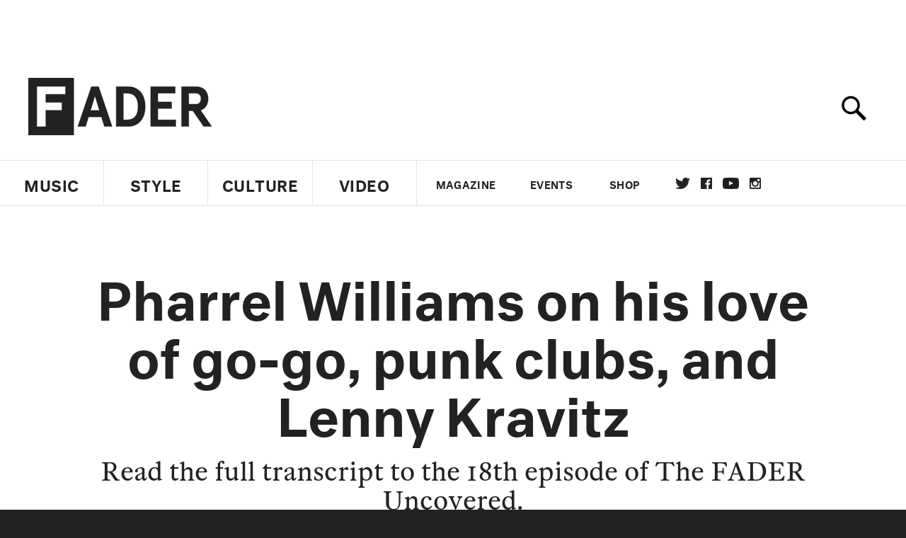

--- FILE ---
content_type: text/html; charset=utf-8
request_url: https://www.thefader.com/2021/12/06/pharrel-williams-on-his-love-of-go-go-punk-clubs-and-lenny-kravitz
body_size: 114741
content:
<!DOCTYPE html>
<!--[if IE 8 ]> <html lang="en" class="ie8 lte8 lte9 lte10">    <![endif]-->
<!--[if IE 9 ]> <html lang="en" class="ie9 lte9 lte10">    <![endif]-->
<!--[if (gt IE 9)]><!--><html lang="en"><!--<![endif]-->
<!--[if !IE]><!--><html lang="en"><!--<![endif]-->
  <head>
    <title>Pharrel Williams on his love of go-go, punk clubs, and Lenny Kravitz | The FADER</title>

    

    <link rel="preload" href="/assets/v4/fonts/WF-026510-009147-001369-72bfbb4d7f1c28b438ff5b8dc078cb9f02e5c71319a3527d3e1613cf5b01f239.woff" as="font" type="font/woff" crossorigin="anonymous">

    <link rel="preload" href="/assets/v4/fonts/WF-026510-009147-001253-92cefcf9f8425db3674eebf29535da3cf73f87dc6b7439938ad4294948f67e79.woff" as="font" type="font/woff" crossorigin="anonymous">

    <link rel="preload" href="/assets/v4/fonts/WF-026510-009147-001251-120b5b64b0a75ece4fc07a97e9428b5ca6966de319ece24962ab503fe110b1d7.woff" as="font" type="font/woff" crossorigin="anonymous">

    <link rel="preload" href="/assets/v4/fonts/WF-026510-009147-001255-a8b63253d5e7e8012e025435f7b546f7600bc376c3f5d279b6b71e52d0eaaa52.woff" as="font" type="font/woff" crossorigin="anonymous">


  <link rel="stylesheet" href="/assets/application-91ff9564986aaacb34342b0ec963daf763649ffbe23acd2a049c613d565a21b9.css" media="all" />
  <!-- <style> -->
  <!-- </style> -->


    <script>addEventListener('error', window.__e=function f(e){f.q=f.q||[];f.q.push(e)});</script>

    <script>
 var oVa = {};
 var oDv = ["44"];

 window.rtkGPTSlotsTargeting = [];
 window.rtkGPTSlotsTargeting.push([]);

 window.rtkGPTSlotsTargeting.push({});


 var optimeratag = optimeratag || {};
 optimeratag.cmd = optimeratag.cmd || [];

 /* optimeratag.cmd.push(function() { alert("test"); });
  * optimeratag.cmd.push(function() { alert("test2"); }); */

 function onOptimeraOpsLoaded() {
   console.log("onOptimeraOpsLoaded");
   window.optimeraOpsLoaded = true;
   window.executeOptimeraOpsCmd();
 }

 function executeOptimeraOpsCmd() {
   for (k=0; k < optimeratag.cmd.length;k++){
     optimeratag.cmd[k]();
   }
   optimeratag.cmd.length = 0;
 }

 optimeratag.cmd.push = function(e) {
   Array.prototype.push.apply(this,arguments);
   if (window.optimeraOpsLoaded) {
     window.executeOptimeraOpsCmd();
   }
 }

 /* optimeratag.cmd.push(function() { alert("test3"); }); */

</script>


    <script>
     function createCookie(name, value, days) {
  if (days) {
    var date = new Date();
    date.setTime(date.getTime() + days * 24 * 60 * 60 * 1000);
    var expires = "; expires=" + date.toGMTString();
  } else var expires = "";
  document.cookie = name + "=" + value + expires + "; path=/";
}

function readCookie(name) {
  var nameEQ = name + "=";
  var ca = document.cookie.split(";");
  for (var i = 0; i < ca.length; i++) {
    var c = ca[i];
    while (c.charAt(0) == " ") c = c.substring(1, c.length);
    if (c.indexOf(nameEQ) == 0) return c.substring(nameEQ.length, c.length);
  }
  return null;
}

function eraseCookie(name) {
  createCookie(name, "", -1);
}

function refreshInitalGPTAds() {
  console.debug("CONSENT DEBUG: refreshInitalGPTAds");
  timeoutID = window.setTimeout(function() {
    for (var key in window.ad_slots) {
      value = window.ad_slots[key];
      console.log("refreshing slot: ", value);
      googletag.pubads().refresh([value]);
    }
  }, 100);
}

function setGPTNonPersonalizedAds() {
  console.log("CONSENT DEBUG: setGPTNonPersonalizedAds");
  googletag.pubads().setPrivacySettings({
    restrictDataProcessing: true
  });
  googletag.pubads().setRequestNonPersonalizedAds(1);
}

function setGPTPersonalizedAds() {
  console.log("CONSENT DEBUG: setGPTPersonalizedAds");
  googletag.pubads().setPrivacySettings({
    restrictDataProcessing: false
  });
  googletag.pubads().setRequestNonPersonalizedAds(0);
}

function setJITANonPersonalizedAds() {
  console.debug("CONSENT DEBUG: setJITANonPersonalizedAds");
  if (window.JITA) {
    jitaJS.que.push(function() {
      JITA.setRequestNonPersonalizedAds(1);
    });
  }
}

function setJITAPersonalizedAds() {
  console.debug("CONSENT DEBUG: setJITAPersonalizedAds");
  if (window.JITA) {
    jitaJS.que.push(function() {
      JITA.setRequestNonPersonalizedAds(0);
    });
  }
}

function setEUConsentCookie() {
  window.__cmp("getConsentData", null, function(result) {
    document.cookie = "EUCONSENT=" + result.consentData;
  });
}

window.addEventListener(
  "CookiebotOnDialogDisplay",
  function(e) {
    console.debug("CONSENT DEBUG: onLoad");
    window.cookieConsent = window.CookieConsent;
  },
  false
);

window.addEventListener(
  "CookiebotOnAccept",
  function(e) {
    console.debug("CONSENT DEBUG: onAccept");
    setEUConsentCookie();

    if (Cookiebot.consent.marketing) {
      //Execute code that sets marketing cookies
      console.debug("CONSENT DEBUG: marketing accepted");
      if (window.consent_region == "EU") {
        // refreshInitalGPTAds();
        setGPTPersonalizedAds();
        setJITAPersonalizedAds();
      }
    } else {
      console.debug("CONSENT DEBUG: marketing not accepted");
      // refreshInitalGPTAds();
      setGPTNonPersonalizedAds();
      setJITANonPersonalizedAds();
    }
  },
  false
);

//
window.addEventListener(
  "CookiebotOnDecline",
  function(e) {
    console.debug("CONSENT DEBUG: declined");

    if (window.consent_region == "US-CA") {
      setGPTNonPersonalizedAds();
      setJITANonPersonalizedAds();
    } else if (window.consent_region == "EU") {
      console.debug("CONSENT DEBUG: EU Allow Preferences");
      setEUConsentCookie();

      if (Cookiebot.consent.marketing) {
        console.debug("CONSENT DEBUG: Allow Personalized Ads");
        setGPTPersonalizedAds();
        setJITAPersonalizedAds();
      }
    }
  },
  false
);
// console.log("running ads.js");

window.ad_slot_positions = {};
window.ad_slots = {};
window.ad_slots_queue = {};

window.rtk_ad_ids_to_setup = [];
window.rtk_ad_ids = [];
window.rtk_timer_ad_ids = [];
window.rtk_is_serving_ad = {};
window.rtk_is_lazy_ad = {};
window.rtk_first_render = {};

window.enable_optimera = false;
window.ad_slot_to_div_map = {};
window.ad_div_to_rtk_id_map = {};

function getDivID(divName, track_multiple) {
  // console.log("getDivID: ", divName, track_multiple);

  if (window.ad_slot_positions[divName] == undefined) {
    window.ad_slot_positions[divName] = 1;
  }

  if (track_multiple) {
    divID = divName + window.ad_slot_positions[divName];
    document.getElementById(divName).id = divID;
  } else {
    divID = divName;
  }

  window.ad_slot_positions[divName] += 1;

  return divID;
}

function displayAdSlot(divName, slotName, size, track_multiple) {
  console.debug("AD DEBUG: displaying slot: " + slotName + " " + divName);

  var divID = getDivID(divName, track_multiple);

  if (window.enable_optimera) {
    window.oDv.push(divID);
    window.oVa[divID] = ["NULL"];
  }

  // Define the slot itself, call display() to
  // register the div and refresh() to fetch ad.
  googletag.cmd.push(function () {
    // console.debug("AD DEBUG: about to defineSlot: ", divID);

    // debugger;

    var slot = googletag
      .defineSlot("/1081121/" + slotName, size, divID)
      .addService(googletag.pubads());

    if (window.enable_optimera) {
      slot.setTargeting("optimera", oVa[divID]);
    }

    window.ad_slots[divName] = slot;

    // Display has to be called before
    // refresh and after the slot div is in the page.
    googletag.display(divID);
    googletag.pubads().refresh([slot]);

    // if (window.enable_optimera) {
    //   window.oPageUnload(divID);
    // }

    // if (typeof(window.ga) == "undefined") {
    // window.ga('impressionTracker:observeElements', window.ad_ids);
    // }
  });

  // console.debug("AD DEBUG: finished displaying slot: "+slotName);

  return divID;
}

function pushAdSlot(divName, slotName, size) {
  var now = new Date().getTime();
  var divID = divName + "-" + now;
  // console.debug("AD DEBUG: pushing slot with timestamp: "+divID);

  document.getElementById(divName).attr = divID;

  window.ad_slots_queue[divID] = slotName;

  // Define the slot itself
  googletag.cmd.push(function () {
    var slot = googletag
      .defineSlot("/1081121/" + slotName, size, divID)
      .addService(googletag.pubads());
    window.ad_slots_queue[divID] = slot;
  });

  // console.debug("AD DEBUG: finished pushing slot: " + slotName);
}

function setupRtkAdObserver(rtk_ad_id) {
  // console.debug("AD DEBUG: adding observer for: ", rtk_ad_id);

  if (!window.rtk_ad_ids_to_setup.includes(rtk_ad_id)) {
    window.rtk_ad_ids_to_setup.push(rtk_ad_id);
  }
}

function setupRtkTimerAd(rtk_ad_id) {
  // console.debug("AD DEBUG: adding timer ad for: ", rtk_ad_id);

  if (!window.rtk_timer_ad_ids.includes(rtk_ad_id)) {
    window.rtk_timer_ad_ids.push(rtk_ad_id);
  }

  window.rtk_is_serving_ad[rtk_ad_id] = false;
  window.rtk_first_render[rtk_ad_id] = true;
}

function setupRtkGPTSlotsTargeting(slot_name, divID) {
  if (window.enable_optimera) {
    // console.log("setupRtkGPTSlotsTargeting");
    window.oDv.push(divID);
    // window.oVa[divID] = ["NULL"];
    var obj = {};
    // obj[divID] = [["Optimera", oVa[divID]]];
    obj[divID] = [];
    console.log(obj);
    window.rtkGPTSlotsTargeting.push(obj);
    console.log(window.rtkGPTSlotsTargeting);
  }
}

function setupRtkOptimera() {
  console.log("setupRtkOptimera");

  // if (Object.keys(window.oVa).length == 0) {
  window.oVa = {
    "div-above-latest-ad": ["A6"],
    "div-above-latest-ad9": ["A6"],
    "div-below-fold-latest-ad": ["A6"],
    "div-full_width-ad": ["D4"],
    "div-leaderboard-ad": ["D4"],
    t: 1568146740,
  };
  // }

  // var obj = {};
  // obj["RTK_9u3J"] = [["Optimera", "A6"]];
  // obj["div-leaderboard-ad"] = [["Optimera", "A6"]];
  // oVa["/1081121/fader_v3_home_top_728_90"] = [["Optimera", "A6"]];

  // for (var prop in window.oVa) {
  //   console.log("setting up prop", prop);

  //   var slotName = window.ad_slot_to_div_map[prop];

  //   // debugger;
  //   if (slotName) {
  //     window.rtkGPTSlotsTargeting[1][slotName] = [
  //       ["Optimera", window.oVa[prop]]
  //     ];
  //   }
  // }
}

function setupRtkAdSlotForOptimera(divName, slotName) {
  console.log("setupAdSlotForOptimera", divName, slotName);

  var divID = divName;
  window.ad_slot_to_div_map[divID] = slotName;

  if (window.enable_optimera) {
    window.oDv.push(divID);

    // window.oVa[divID] = ["NULL"];

    var slot_path = "/1081121/" + slotName;

    window.rtkGPTSlotsTargeting[1][slot_path] = [
      ["Optimera", window.oVa[divID]],
    ];

    // var obj = window.rtkGPTSlotsTargeting[1];
    // obj[slotName] = [["Optimera", null]];

    // optimeratag.cmd.push(function() {
    //   window.oPageUnload(divName);
    // });
  }
}

function displayRtkAdSlot(rtkID, divName, slotName, track_multiple, lazy) {
  console.log(
    "displayRtkAdSlot",
    rtkID,
    divName,
    slotName,
    track_multiple,
    lazy
  );

  var divID = getDivID(divName, track_multiple);

  // $(divName).attr({ id: divID });

  console.log("divID: ", divID);

  window.ad_slot_to_div_map[divID] = slotName;
  window.ad_div_to_rtk_id_map[divID] = rtkID;

  if (window.enable_optimera) {
    window.oDv.push(divID);
    // window.oVa[divID] = ["NULL"];
  }

  jitaJS.que.push(function () {
    var slot_path = "/1081121/" + slotName;

    if (window.enable_optimera) {
      window.rtkGPTSlotsTargeting[1][slot_path] = [
        ["Optimera", window.oVa[divID]],
      ];
    }

    var obj = {};
    obj[rtkID] = divID;
    // lazy = false;

    if (lazy) {
      window.rtk_is_lazy_ad[divID] = true;
    } else {
      window.rtk_is_lazy_ad[divID] = false;
      jitaJS.rtk.refreshAdUnits([rtkID], false, obj);
    }

    if (window.enable_optimera) {
      window.oPageUnload(divID);
    }

    // optimeratag.cmd.push(function() {
    //   window.
    // });
  });

  return divID;
}
;



    </script>

      <base href="/">
      <script src="/assets/application_article_desktop-fab3a3970ded880e308a94da509f772b642f7e916e1cca85173087b14c1b4bdf.js" defer="defer"></script>

    <script src="/packs/js/runtime-49166a9d18a6dd0a1413.js" defer="defer"></script>
<script src="/packs/js/961-60b080d38b5b9f101b36.js" defer="defer"></script>
<script src="/packs/js/820-013be7aaf0af5f8bc57b.js" defer="defer"></script>
<script src="/packs/js/917-19da76283c46fcbfc255.js" defer="defer"></script>
<script src="/packs/js/127-6cb060c121cf95e52a76.js" defer="defer"></script>
<script src="/packs/js/434-0732d8fb275b01d6ad06.js" defer="defer"></script>
<script src="/packs/js/application-159c3d050bb63affd3cb.js" defer="defer"></script>

    <link rel="stylesheet" href="/packs/css/434-e6afa166.css" media="all" />

    


<!-- Google tag (gtag.js) -->
<script async src="https://www.googletagmanager.com/gtag/js?id=G-S5CR3HGK1G"></script>
<script>
  window.dataLayer = window.dataLayer || [];
  function gtag(){dataLayer.push(arguments);}
  gtag('js', new Date());

  gtag('config', 'G-S5CR3HGK1G');
</script>

<!--
<script>
 window.ga=window.ga||function(){(ga.q=ga.q||[]).push(arguments)};ga.l=+new Date;

 console.log("GA: command queue initialized.");
</script>

  <script>

   ga("create", "UA-272695-2", "auto", { useAmpClientId: true });
   ga("set", "anonymizeIp", true);
   ga("set", "transport", "beacon");

   if (window.location.pathname === "home") {
     ga("set", "page", "/");
   }

   console.log("GA: tracker setup.");

   
      ga('set', 'dimension1', "David Renshaw");

    ga('set', 'dimension2', 'Music');
    ga('set', 'dimension3', 'Features');
    ga('set', 'dimension14', 'custom');


    /* ga('send', 'pageview'); */
    console.log("GA: ran ga_pre_pageview_hook");



  </script>

    <script async src="https://www.google-analytics.com/analytics.js"></script>

-->


<script defer data-domain="thefader.com" src="https://plausible.io/js/script.js"></script>
<script defer data-domain="thefader.com" src="https://plausible.io/js/script.outbound-links.js"></script>

<!-- 
<script type='text/javascript'>
 googletag = googletag || {};
 var googletag = googletag;
 googletag.cmd = googletag.cmd || [];

 (function() {
   var gads = document.createElement('script');
   gads.async = true;
   gads.type = 'text/javascript';
   var useSSL = 'https:' == document.location.protocol;
   gads.src = (useSSL ? 'https:' : 'http:') + 
              '//www.googletagservices.com/tag/js/gpt.js';
   var node = document.getElementsByTagName('script')[0];
   node.parentNode.insertBefore(gads, node);
 })();
</script>
-->
<script type='text/javascript'>
  window.googletag = window.googletag || {cmd: []};
</script>

<script async src="https://securepubads.g.doubleclick.net/tag/js/gpt.js"></script>


<script type='text/javascript'>

   googletag.cmd.push(function() {

     // Infinite scroll requires SRA
     googletag.pubads().enableSingleRequest();

     // Disable initial load, we will use refresh() to fetch ads.
     // Calling this function means that display() calls just
     // register the slot as ready, but do not fetch ads for it.
     googletag.pubads().disableInitialLoad();

     // Collapse empty ad divs only after ad fetch fails (not before)
     // This preserves min-height reservations during loading
     googletag.pubads().collapseEmptyDivs(true, true);

     var params={};
     window.location.search
           .replace(/[?&]+([^=&]+)=([^&]*)/gi,
                    function(str,key,value) {
                      params[key.toLowerCase()] = value;
                    }
           );

     for (var k in params){
       if(k.indexOf("utm") === 0)
       {
         googletag.pubads().setTargeting(k,params[k]);
       }
     }

     googletag.pubads().enableLazyLoad({
       // Fetch ad when 2 screens away (allows auction to complete before user arrives)
       fetchMarginPercent: 200,
       // Render ad when 1 screen away (ensures ad is visible when user scrolls to it)
       renderMarginPercent: 100,
       // Mobile multiplier (effectively 400% fetch, 200% render to handle fast scrolling)
       mobileScaling: 2.0
     });

       googletag.enableServices();

     if (window.consent_region == "EU") {
       if (readCookie("forbid_personalized_ads") == "0") {
         setGPTPersonalizedAds();
       } else {
         setGPTNonPersonalizedAds();
       }
     }

     if (window.consent_region == "US-CA") {
       if (readCookie("forbid_personalized_ads") == "1") {
         setGPTNonPersonalizedAds();
       }
     }

   });

  </script>

<script type="text/javascript">
 //declare this in the head before jita
 var jitaJS = window.jitaJS || {};
 jitaJS.que = jitaJS.que || [];
</script>






  <!-- Begin comScore Tag -->
<script>
 var _comscore = _comscore || [];
 _comscore.push({ c1: "2", c2: "16442793" });
 (function() {
   var s = document.createElement("script"), el = document.getElementsByTagName("script")[0];
   s.async = true;
   /* s.defer = true; */
   s.src = (document.location.protocol == "https:" ? "https://sb" : "http://b") + ".scorecardresearch.com/beacon.js";
   el.parentNode.insertBefore(s, el);
 })();
</script>
<noscript>
  <img src="http://b.scorecardresearch.com/p?c1=2&c2=16442793&cv=2.0&cj=1" />
</noscript>
<!-- End comScore Tag -->

  <!-- Quantcast Tag, part 1 -->
<script type="text/javascript">
 var _qevents = _qevents || [];
 (function() {
   var elem = document.createElement('script');
   elem.src = (document.location.protocol == "https:" ? "https://secure" : "http://edge")
            + ".quantserve.com/quant.js";
   /* elem.async = true; */
   elem.defer = true;
   elem.type = "text/javascript";
   var scpt = document.getElementsByTagName('script')[0];
   scpt.parentNode.insertBefore(elem, scpt);  
 })();
</script>

  <script>window.twttr = (function(d, s, id) {
   var js, fjs = d.getElementsByTagName(s)[0],
       t = window.twttr || {};
   if (d.getElementById(id)) return t;
   js = d.createElement(s);
   js.id = id;
   js.src = "https://platform.twitter.com/widgets.js";
   fjs.parentNode.insertBefore(js, fjs);

   t._e = [];
   t.ready = function(f) {
     t._e.push(f);
   };

   return t;
 }(document, "script", "twitter-wjs"));</script>

  <!-- <script async="" defer="" src="//platform.instagram.com/en_US/embeds.js"></script> -->

<script async src="//platform.instagram.com/en_US/embeds.js"></script>

  <!-- Facebook Pixel Code -->
<meta name="facebook-domain-verification" content="8hp7106emaf67czjp03ks61b6zky1h" />

    <script>

 !function(f,b,e,v,n,t,s){if(f.fbq)return;n=f.fbq=function(){n.callMethod?
                                                             n.callMethod.apply(n,arguments):n.queue.push(arguments)};if(!f._fbq)f._fbq=n;
   n.push=n;n.loaded=!0;n.version='2.0';n.queue=[];t=b.createElement(e);
   t.async=!0;
   /* t.defer=!0; */
   t.src=v;s=b.getElementsByTagName(e)[0];s.parentNode.insertBefore(t,s)}(window,
                                                                          document,'script','https://connect.facebook.net/en_US/fbevents.js');

 fbq('init', '974085915995561');
 fbq('track', "PageView");
 fbq('track', 'ViewContent');

</script>

<!-- End Facebook Pixel Code -->

  <script>!function(n){if(!window.cnx){window.cnx={},window.cnx.cmd=[];var t=n.createElement('iframe');t.src='javascript:false'; t.display='none',t.onload=function(){var n=t.contentWindow.document,c=n.createElement('script');c.src='//cd.connatix.com/connatix.player.js?cid=1ffe1aa7-eb53-11e9-b4d2-06948452ae1a&pid=922834d4-f1e3-44aa-ad95-3124387b6fd7',c.setAttribute('async','1'),c.setAttribute('type','text/javascript'),n.body.appendChild(c)},n.head.appendChild(t)}}(document);</script>





    <meta name="csrf-param" content="authenticity_token" />
<meta name="csrf-token" content="bgSYCBSpgF73_C1BN8xjakQEzDbWKy3vGuC8ICc0iPXUU1XWl-vMqZveJ1yyS2wQDd9bZ3FCN0dCZcypYxIf_g" />

<meta name="viewport" content="initial-scale=1, maximum-scale=1">
<meta name="msvalidate.01" content="CFDCCD68D11A9B3C2CE7EE854D821682" />

<meta itemprop="name" content="The FADER">

  



    <link rel="canonical" href="https://www.thefader.com/2021/12/06/pharrel-williams-on-his-love-of-go-go-punk-clubs-and-lenny-kravitz" />

    
  <meta name="description" content="On the latest episode of The FADER Uncovered, host Mark Ronson sits down for Part 2 of his conversation with Pharrell Williams. "/>
  <meta itemprop="description" content="On the latest episode of The FADER Uncovered, host Mark Ronson sits down for Part 2 of his conversation with Pharrell Williams. "/>


<meta itemprop="url" content="https://www.thefader.com/2021/12/06/pharrel-williams-on-his-love-of-go-go-punk-clubs-and-lenny-kravitz" />

<meta property="og:site_name" content="The FADER"/>
<meta property="og:type" content="article" />

  <meta property="og:title" content="Pharrel Williams on his love of go-go, punk clubs, and Lenny Kravitz"/>

<meta itemprop="publisher" itemscope itemtype="http://schema.org/Organization">
  <meta itemprop="name" content="The FADER">
</meta>

<meta itemprop="description" property="og:description" content="On the latest episode of The FADER Uncovered, host Mark Ronson sits down for Part 2 of his conversation with Pharrell Williams. "/>

<meta property="og:url" content="https://www.thefader.com/2021/12/06/pharrel-williams-on-his-love-of-go-go-punk-clubs-and-lenny-kravitz" />





  <meta itemprop="image" content="https://thefader-res.cloudinary.com/private_images/c_limit,w_1024/c_crop,h_476,w_914,x_0,y_41,f_auto,q_auto:eco/PHARRELL_ANDREW_WHITE_tskzse/PHARRELL_ANDREW_WHITE_tskzse.jpg">

  <meta property="og:image" content="https://thefader-res.cloudinary.com/private_images/c_limit,w_1024/c_crop,h_476,w_914,x_0,y_41,f_auto,q_auto:eco/PHARRELL_ANDREW_WHITE_tskzse/PHARRELL_ANDREW_WHITE_tskzse.jpg"/>
  <meta property="og:image:width" content="914" />
  <meta property="og:image:height" content="476" />

<meta property="twitter:card" content="summary_large_image" />
<meta property="twitter:site" content="@thefader" />

  <meta property="twitter:title" content="Pharrel Williams on his love of go-go, punk clubs, and Lenny Kravitz" />

<meta property="twitter:description" content="On the latest episode of The FADER Uncovered, host Mark Ronson sits down for Part 2 of his conversation with Pharrell Williams. " />

    <meta property="twitter:image" content="https://thefader-res.cloudinary.com/private_images/c_limit,w_1024/c_crop,h_476,w_914,x_0,y_41,f_auto,q_auto:eco/PHARRELL_ANDREW_WHITE_tskzse/PHARRELL_ANDREW_WHITE_tskzse.jpg"/>


<meta property="twitter:url" content="https://www.thefader.com/2021/12/06/pharrel-williams-on-his-love-of-go-go-punk-clubs-and-lenny-kravitz" />

<script type="application/ld+json">
  {
  "@context": "http://schema.org",
  "@type": "NewsArticle",
   "mainEntityOfPage":{
      "@type":"WebPage",
      "@id":"https://www.thefader.com/2021/12/06/pharrel-williams-on-his-love-of-go-go-punk-clubs-and-lenny-kravitz"
    },
  "headline": "Pharrel Williams on his love of go-go, punk clubs, and Lenny Kravitz",
  "url": "https://www.thefader.com/2021/12/06/pharrel-williams-on-his-love-of-go-go-punk-clubs-and-lenny-kravitz",
  "image": "https://thefader-res.cloudinary.com/private_images/c_limit,w_1024/c_crop,h_476,w_914,x_0,y_41/w_1600,c_limit,f_auto,q_auto:eco/PHARRELL_ANDREW_WHITE_tskzse/PHARRELL_ANDREW_WHITE_tskzse.jpg",
  "thumbnailUrl": "https://thefader-res.cloudinary.com/private_images/w_640,c_limit,f_auto,q_auto:eco/PHARRELL_ANDREW_WHITE_tskzse/pharrel-williams-on-his-love-of-go-go-punk-clubs-and-lenny-kravitz.jpg",
  "dateCreated": "2021-12-06T15:11:30Z",
  "articleSection": "Music",
  "creator": "David Renshaw",
  "keywords": ["Mark Ronson","Pharrell Williams","Uncovered","Hip-Hop","Mark Ronson","Pharrell Williams","podcast","Uncovered"],
  "author": {
    "@type": "Person",
    "name": "David Renshaw"
  },
"datePublished": "2021-12-06T15:11:30Z",
"dateModified": "2021-12-13T18:33:28Z",
"publisher": {
      "@type": "Organization",
      "name": "The FADER",
      "logo": {
        "@type": "ImageObject",
        "url": "https://www.thefader.com/assets/Fader_192x60-0bd22b53934f61a7ed7927114b787582d4689c5471b55111ab9139da93ac6eb8.png",
        "width": "192",
        "height": "60"
      }
}
}
</script>



    


  <script>
   var nextPostIds = [117468,117463,117462,117459,117458,117457,117409,117447,117444,117410];
   var recommendedPosts = [{"post":{"id":116412,"created_at":"2025-03-28T14:04:58.363-04:00","updated_at":"2025-03-31T16:01:44.860-04:00","title":"Mark Ronson is releasing a memoir about DJing in the ’90s","headline_short":null,"author_id":null,"published_state":"Published","published_at":"2025-03-28T14:31:30.668-04:00","body":null,"summary_long":null,"description":"The former FADER podcast host’s new book will capture “the music, characters, escapades, and energy of Ronson’s DJ days in 1990s New York.”\n ","body_text":null,"category_id":null,"photographer_id":null,"story_type":null,"featured_video_id":null,"legacy_featured_photo_set_id":null,"featured_song_id":null,"featured_image_id":null,"headline_seo":null,"deck":null,"legacy_post_path":null,"legacy_post_name":null,"issue_id":null,"legacy_post_content":null,"legacy_categories":[],"legacy_tags":[],"legacy_full_width":null,"legacy_custom_fields":null,"legacy_post_id":null,"import_state":null,"slug":"mark-ronson-memoir-night-people-how-to-dj-in-90s-nyc","featured":null,"pinned_front_page":null,"pinned_front_page_order":null,"pinned_war_story":false,"magazine_category_id":null,"article_type":"simple","intro":null,"pinned_music_front_page":null,"pinned_music_front_page_order":null,"pinned_style_front_page":null,"pinned_style_front_page_order":null,"pinned_culture_front_page":null,"pinned_culture_front_page_order":null,"legacy_featured_song_id":null,"recommended_next_post_id":null,"post_collection_id":null,"seo_keywords":null,"event_venue_id":null,"pinned_war_story_color":null,"pinned_war_story_start_time":null,"pinned_war_story_end_time":null,"scheduled_war_story":null,"premiere":false,"og_image_id":null,"vertical_image_id":null,"seed_views":0,"social_views":0,"total_views":0,"queue_time_state":"next","queue_time":null,"model_version":2,"legacy_content_copy":null,"seo_description":"The former FADER podcast host Mark Ronson is releasing a book about “the music, characters, escapades, and energy\" of his DJ days in 1990s New York.","manual_slug":true,"partner":false,"custom_javascript":null,"custom_css":null,"search_content":"Mark Ronson is releasing a memoir about DJing in the ’90s The former FADER podcast host’s new book will capture “the music, characters, escapades, and energy of Ronson’s DJ days in 1990s New York.”\n  mark-ronson-memoir-night-people-how-to-dj-in-90s-nyc           Photo by Dimitrios Kambouris/WireImage/Getty Images        It's the age of the celebrity memoir and DJ, producer, and all-around musical genius \u003ca href=\"https://www.thefader.com/artist/mark-ronson\"\u003eMark Ronson\u003c/a\u003e is next to release a book about the story of his life. He's getting specific though, focusing on the chapter of his life coming up as a DJ in the '90s of New York City in his forthcoming book aptly titled, \u003ci\u003e\u003ca target=\"_new\" href=\"https://www.hachettebookgroup.com/titles/mark-ronson/night-people/9781538741115/?lens=grand-central-publishing\"\u003eNIGHT PEOPLE: How to Be a DJ in 90's New York City\u003c/a\u003e\u003c/i\u003e. The book arrives September 16, 2025, via Grand Central Publishing, and will serve as a time capsule of the city's nightlife scene in that era as much as a personal document.\n\n“DJing in 90s New York City informed everything I ever did after, becoming the foundation for all my future work and creativity,” said Ronson of the project in a press release. “In \u003ci\u003eNight People\u003c/i\u003e, I wanted to capture that transformative period of my life and celebrate three of my great loves: the art of DJing, the thrilling energy of New York City after dark, and the wild and wonderful characters who populated our world and became my second family. This book is my love letter to a vanished era that shaped not just my career but my identity—a time when finding my craft put me on the path to finding myself.”\n\nThe book will trace his journey as a teen obsessing over DJ Stretch Armstrong, crate-digging in New York City, and grinding through the gigs that'd eventually put him on the map. It'll also serve as a way to discuss the many venues that made up the city's thriving and lawless downtown scene. We're hoping it'll make some mentions of bygone institutions like Roxy, Palladium, Tunnel, and more.\n\nRevisit Ronson's podcast series \u003ci\u003e\u003ca href=\"https://www.thefader.com/podcasts/uncovered\"\u003eThe FADER Uncovered\u003c/a\u003e\u003c/i\u003e.                   Mark Ronson Literature Steffanee Wang ","war_story_image":{"url":null,"small":{"url":null},"mobile":{"url":null},"cms_list":{"url":null},"cms_medium":{"url":null},"cms_large":{"url":null},"facebook":{"url":null},"optimized":{"url":null}},"current_editor_id":68,"optimization_state":null,"headline_service_default_id":null,"headline_service_default_is_winner":false,"headline_service_title_set_id":null,"google_standout":false,"original_title":null,"instant_article_id":null,"instant_article_api_response":null,"sensitive":false,"apple_news_id":"e37206b1-0c6d-468e-a904-c68dab94390f","apple_news_revision":"AAAAAAAAAAD//////////w==","thumbnail_id":65049,"headline_service_experiment_id":null,"background_color":null,"link_color":null,"show_seo_description_on_mobile":false,"mobile_card_type":null,"main_youtube_id":null,"approval_state":null,"social_title":null,"card_title":null,"format":null,"content_type":null,"category":"News","related_video_id":null,"war_story_image_mobile":{"url":null,"small":{"url":null},"mobile":{"url":null},"cms_list":{"url":null},"cms_medium":{"url":null},"cms_large":{"url":null},"facebook":{"url":null},"optimized":{"url":null}},"war_story_video":{"url":null,"optimized":{"url":null}},"apple_music_embed_count":0},"format":"desktop","options":{}},{"post":{"id":114992,"created_at":"2023-12-20T09:38:50.889-05:00","updated_at":"2023-12-20T11:20:29.995-05:00","title":"Ryan Gosling gifts a Christmas version of his \u003ci\u003eBarbie\u003c/i\u003e song “I’m Just Ken”","headline_short":null,"author_id":null,"published_state":"Published","published_at":"2023-12-20T11:20:23.950-05:00","body":null,"summary_long":null,"description":"A “Kristmas” present from the biggest movie of the year. ","body_text":null,"category_id":null,"photographer_id":null,"story_type":null,"featured_video_id":null,"legacy_featured_photo_set_id":null,"featured_song_id":null,"featured_image_id":null,"headline_seo":null,"deck":null,"legacy_post_path":null,"legacy_post_name":null,"issue_id":null,"legacy_post_content":null,"legacy_categories":[],"legacy_tags":[],"legacy_full_width":null,"legacy_custom_fields":null,"legacy_post_id":null,"import_state":null,"slug":"ryan-gosling-christmas-im-just-ken","featured":null,"pinned_front_page":null,"pinned_front_page_order":null,"pinned_war_story":false,"magazine_category_id":null,"article_type":"simple","intro":null,"pinned_music_front_page":null,"pinned_music_front_page_order":null,"pinned_style_front_page":null,"pinned_style_front_page_order":null,"pinned_culture_front_page":null,"pinned_culture_front_page_order":null,"legacy_featured_song_id":null,"recommended_next_post_id":null,"post_collection_id":null,"seo_keywords":null,"event_venue_id":null,"pinned_war_story_color":null,"pinned_war_story_start_time":null,"pinned_war_story_end_time":null,"scheduled_war_story":null,"premiere":false,"og_image_id":null,"vertical_image_id":null,"seed_views":0,"social_views":0,"total_views":0,"queue_time_state":"next","queue_time":null,"model_version":2,"legacy_content_copy":null,"seo_description":"Ryan Gosling and producer Mark Ronson share three new versions of the Barbie song \"I'm Just Ken,\" including a Christmas-themed effort. ","manual_slug":true,"partner":false,"custom_javascript":null,"custom_css":null,"search_content":"Ryan Gosling gifts a Christmas version of his \u003ci\u003eBarbie\u003c/i\u003e song “I’m Just Ken” A “Kristmas” present from the biggest movie of the year.  ryan-gosling-christmas-im-just-ken           Courtesy of Warner Bros. Pictures        Ryan Gosling and \u003ca href=\"https://www.thefader.com/artist/mark-ronson\"\u003eMark Ronson\u003c/a\u003e have returned to the studio to record three new versions of \u003cI\u003eBarbie\u003c/i\u003e song \"I'm Just Ken.\" \u003ci\u003eKen The EP\u003c/i\u003e features a Christmas-themed take on the song, plus an acoustic rendition and a Purple Disco Machine remix. You can see the video for the \"Merry Kristmas Barbie\" one below.\n\n\"I'm Just Ken\" appears on the Barbie soundtrack alongside \u003ca href=\"https://www.thefader.com/artist/billie-eilish\"\u003eBillie Eilish\u003c/a\u003e's \"What Was I Made For?\" and \"Dance The Night\" by \u003ca href=\"https://www.thefader.com/artist/dua-lipa\"\u003eDua Lipa\u003c/a\u003e. In a message posted on \u003ca target=\"_new\" href=\"https://www.instagram.com/p/C1DOX3QtlQ3/?hl=en\"\u003eInstagram\u003c/a\u003e on Tuesday, Ronson reflected on how the festive version of the song came to be.\n\n\"I was also dying to show the song in a different context,\" Ronson wrote. \"He demanded i go “Full Ronson” with the arrangement (which i took to mean 2007 motown/wall of sound-obsessed me). Anyway, i sent this version to him last Tues and he dug it \u0026 it sounded so f***ing xmas that we were like, “man, can we get this out in a week?!” So he rerecorded the vocals and here we are, a week later serving up this version that we love with about 5 days til no one wants to hear a xmas record, but sometimes u have to do it 4 fun (\u0026 maybe a little for Barbie).\"                                                         Mark Ronson Pop David Renshaw ","war_story_image":{"url":null,"small":{"url":null},"mobile":{"url":null},"cms_list":{"url":null},"cms_medium":{"url":null},"cms_large":{"url":null},"facebook":{"url":null},"optimized":{"url":null}},"current_editor_id":null,"optimization_state":null,"headline_service_default_id":null,"headline_service_default_is_winner":false,"headline_service_title_set_id":null,"google_standout":false,"original_title":null,"instant_article_id":null,"instant_article_api_response":null,"sensitive":false,"apple_news_id":"cd5f6e75-fe9e-4e66-b065-bd56c71a276e","apple_news_revision":"AAAAAAAAAAD//////////w==","thumbnail_id":63405,"headline_service_experiment_id":null,"background_color":null,"link_color":null,"show_seo_description_on_mobile":false,"mobile_card_type":null,"main_youtube_id":null,"approval_state":null,"social_title":null,"card_title":null,"format":"Actual music","content_type":"Non-exclusive","category":"News","related_video_id":null,"war_story_image_mobile":{"url":null,"small":{"url":null},"mobile":{"url":null},"cms_list":{"url":null},"cms_medium":{"url":null},"cms_large":{"url":null},"facebook":{"url":null},"optimized":{"url":null}},"war_story_video":{"url":null,"optimized":{"url":null}},"apple_music_embed_count":0},"format":"desktop","options":{}},{"post":{"id":109503,"created_at":"2022-04-14T15:13:27.524-04:00","updated_at":"2022-04-14T17:53:48.566-04:00","title":"Mark Ronson announces forthcoming book \u003ci\u003e93 ’Til Infinity\u003c/i\u003e","headline_short":null,"author_id":null,"published_state":"Published","published_at":"2022-04-14T17:53:37.874-04:00","body":null,"summary_long":null,"description":"The pop producer extraordinaire and host of The FADER Uncovered podcast is writing on a memoiristic history of the ’90s downtown New York DJ scene.","body_text":null,"category_id":null,"photographer_id":null,"story_type":null,"featured_video_id":null,"legacy_featured_photo_set_id":null,"featured_song_id":null,"featured_image_id":null,"headline_seo":null,"deck":null,"legacy_post_path":null,"legacy_post_name":null,"issue_id":null,"legacy_post_content":null,"legacy_categories":[],"legacy_tags":[],"legacy_full_width":null,"legacy_custom_fields":null,"legacy_post_id":null,"import_state":null,"slug":"mark-ronson-announces-93-til-infinity-book","featured":null,"pinned_front_page":null,"pinned_front_page_order":null,"pinned_war_story":false,"magazine_category_id":null,"article_type":"simple","intro":null,"pinned_music_front_page":null,"pinned_music_front_page_order":null,"pinned_style_front_page":null,"pinned_style_front_page_order":null,"pinned_culture_front_page":null,"pinned_culture_front_page_order":null,"legacy_featured_song_id":null,"recommended_next_post_id":null,"post_collection_id":null,"seo_keywords":null,"event_venue_id":null,"pinned_war_story_color":null,"pinned_war_story_start_time":null,"pinned_war_story_end_time":null,"scheduled_war_story":null,"premiere":false,"og_image_id":null,"vertical_image_id":null,"seed_views":0,"social_views":0,"total_views":0,"queue_time_state":"next","queue_time":null,"model_version":2,"legacy_content_copy":null,"seo_description":"Pop producer extraordinaire and The FADER Uncovered host Mark Ronson is writing a memoiristic history of ’90s downtown New York.","manual_slug":true,"partner":false,"custom_javascript":null,"custom_css":null,"search_content":"Mark Ronson announces forthcoming book \u003ci\u003e93 ’Til Infinity\u003c/i\u003e The pop producer extraordinaire and host of The FADER Uncovered podcast is writing on a memoiristic history of the ’90s downtown New York DJ scene. mark-ronson-announces-93-til-infinity-book         Photo by Vivien Killilea/Getty Images.          \u003ca href=\"https://www.thefader.com/artist/mark-ronson\"\u003eMark Ronson\u003c/a\u003e, the hyper-successful English musician, producer, and songwriter — and the host of \u003ca href=\"https://www.thefader.com/podcasts/uncovered\"\u003eThe FADER Uncovered\u003c/a\u003e podcast has announced that he'll publish his first book, \u003ci\u003e93 'Til Infinity\u003c/i\u003e, next year via Grand Central Publishing. \n\nNamed for an iconic Souls of Mischief track and album, the book will take us back to downtown New York in the '90s, where — according to Ronson's \u003ca target=\"_new\" href=\"https://apnews.com/article/entertainment-mark-ronson-lady-gaga-bruno-mars-new-york-5b6698ca9102e1f3f4c22fc9ea4a128b/\"\u003estatement\u003c/a\u003e to the Associated Press,  \"people stayed all night in the same place to dance, hustle, politic, and party like no one was watching — ascending hip hop moguls, artists, hustlers, models, posers, dancers and hard-working 9 to 5’ers all rubbing shoulders with each other.\"\n\nThe book will be part-memoir, detailing Ronson's experience as a DJ in the aforementioned scene, but it will also serve as a culture history of what he called (in the same press release) \"the center of the music game and... the land of Biggie, Wu-Tang and Tribe.\"                   Mark Ronson Pop Literature Raphael Helfand ","war_story_image":{"url":null,"small":{"url":null},"mobile":{"url":null},"cms_list":{"url":null},"cms_medium":{"url":null},"cms_large":{"url":null},"facebook":{"url":null},"optimized":{"url":null}},"current_editor_id":null,"optimization_state":null,"headline_service_default_id":null,"headline_service_default_is_winner":false,"headline_service_title_set_id":null,"google_standout":false,"original_title":null,"instant_article_id":null,"instant_article_api_response":null,"sensitive":false,"apple_news_id":"4fa53b88-c3f9-4587-82ed-f2d6c39be9e3","apple_news_revision":"AAAAAAAAAAD//////////w==","thumbnail_id":57304,"headline_service_experiment_id":null,"background_color":null,"link_color":null,"show_seo_description_on_mobile":false,"mobile_card_type":null,"main_youtube_id":null,"approval_state":null,"social_title":null,"card_title":null,"format":"Actual News","content_type":"Non-exclusive","category":"News","related_video_id":null,"war_story_image_mobile":{"url":null,"small":{"url":null},"mobile":{"url":null},"cms_list":{"url":null},"cms_medium":{"url":null},"cms_large":{"url":null},"facebook":{"url":null},"optimized":{"url":null}},"war_story_video":{"url":null,"optimized":{"url":null}},"apple_music_embed_count":0},"format":"desktop","options":{}}]
  </script>



<meta property="fb:app_id" content="958226167632202" />
<meta property="fb:pages" content="6815651902" />

<link rel="apple-touch-icon" href="/apple-touch-icon.png"/>
<link rel="apple-touch-icon" sizes="180x180" href="/apple-touch-iphone6.png"/>
<link rel="apple-touch-icon" sizes="76x76" href="/apple-touch-ipad2_mini.png"/>
<link rel="apple-touch-startup-image" href="/apple-touch-icon.png"/>

<meta name="monetization" content="$ilp.uphold.com/ZQxzb4Ew4FxP" />


  </head>

  <body class="united_states">


    <div class="main_wrapper" id='main_wrapper'>
      <!-- HEADER -->

  <!-- NEED TO CHECK IF WE ARE ON THE HOMEPAGE, if not, no war story -->
<nav class="full">

  <!-- only include war story/expanded nav if it is NOT a mobile device -->


      <div class="expanded">
        <div class="ad top-ad banner_ad">
  
  <div class="ad-container">
    <div id='div-leaderboard-ad' >

  <!-- <div id='div-leaderboard-ad' class="ad-fixed-"> -->


    <script type='text/javascript'>

     displayAdSlot('div-leaderboard-ad', 'fader_v3_article_top_728_90', [[970, 250], [728, 90]]);

    </script>
</div>

  </div>

      </div>



    <div class="header_wrap gutter_left">
      <a data-ga-event-category="Logo Nav" data-ga-event-action="click" data-ga-on="click" href="/home" class="logo_wrap">
        <div class="logo "></div>
      </a>
      <form action='/search' method='GET' name='search_form' id='search_form' class="gutter_left" autocomplete="off" data-search='true'>
  <input type='text' name='query' value='' placeholder="" id=''>
</form>

      <span class="icon_wrap search_wrap">
        <div class="icon search_icon"></div>
      </span>
    </div>
      </div>


  <div class="main_nav ">
    <div data-ga-event-category="Logo Nav" data-ga-event-action="click" data-ga-on="click" class="small_logo_wrap">
      <a href="/home"><div class="small_logo"></div></a>
    </div>
    <div class="nav_inner_wrap">

      <div id="verticals_nav" class="verticals_wrap" style="">
        <ul class="verticals_links">

            <li class="music " data-ga-event-category="Music Nav" data-ga-event-action="click" data-ga-on="click"><a id="music_nav_link" href="/music"><span>Music</span></a></li>
            <li class="style " data-ga-event-category="Style Nav" data-ga-event-action="click" data-ga-on="click"><a id="style_nav_link" href="/style"><span>Style</span></a></li>
            <li class="culture " data-ga-event-category="Culture Nav" data-ga-event-action="click" data-ga-on="click"><a id="culture_nav_link" href="/culture"><span>Culture</span></a></li>
            <li class="culture " data-ga-event-category="Video Nav" data-ga-event-action="click" data-ga-on="click"><a id="video_nav_link" href="/fader-tv"><span>Video</span></a></li>
        </ul>
      </div>

      
      <div class="links_wrap ui_control_element" ui-toggle="Menu">
        <div class="search_wrap">
          <form action='/search' method='GET' name='search_form_small' id='search_form_small' class="gutter_left" autocomplete="off" data-search='true'>
  <input type='text' name='query' value='' placeholder="" id=''>
</form>

          <div class="icon search_icon_sm"></div>
        </div>
        <div class="hamburger_wrap ui_control" ui-toggle="Menu" ui-toggle-el=".links_wrap">
          <div class="hamburger"></div>
        </div>
        <ul class="links">
          <li class="mobile_only accordion"><a class="gutter_left" href="#"><span>Feed</span><span class="mobile_only icon_arrow"></span></a>
            <ul class="mobile_only mobile_filter">
              <li><a class="active" href="?">All Posts</a></li>
              <li><a href="/posts/featured">Featured Posts</a></li>
              <li><a class="" href="/trending">Trending Posts</a></li>
            </ul>
          </li>

          <li class="li_magazine " data-ga-event-category="Magazine Nav" data-ga-event-action="click" data-ga-on="click"><a id="magazine_nav_link" class="gutter_left" href="/magazine"><span>Magazine</span></a></li>
          <li class="li_events " data-ga-event-category="Events Nav" data-ga-event-action="click" data-ga-on="click"><a id="events_nav_link" class="gutter_left" href="/events"><span>Events</span></a></li>
          <li class="li_shop" data-ga-event-category="Shop Nav" data-ga-event-action="click" data-ga-on="click"><a class="gutter_left" target="_blank" id="shop_nav_link" href="https://shop.thefader.com/"><span>Shop</span></a></li>

          <li class="li_socials">

            <div class="social_links_wrap">
              <a target="new" class="twitter" href="https://twitter.com/thefader" data-ga-event-category="Twitter Nav" data-ga-event-action="click" data-ga-on="click">Twitter</a>
              <a target="new" class="facebook" href="https://www.facebook.com/thefader" data-ga-event-category="Facebook Nav" data-ga-event-action="click" data-ga-on="click">facebook</a>
              <a target="new" class="youtube" href="https://www.youtube.com/user/TheFaderTeam?sub_confirmation=1" data-ga-event-category="Youtube Nav" data-ga-event-action="click" data-ga-on="click">youtube</a>
              <a target="new" class="instagram" href="https://www.instagram.com/thefader/" data-ga-event-category="Instagram Nav" data-ga-event-action="click" data-ga-on="click">instagram</a>
            </div>

          </li>

          <li>
            <a href="http://www.thefader.com/home">
              US Edition
            </a>
          </li>
          
          <li>
            <a href="http://www.thefader.com/uk">
              UK Edition
            </a>
          </li>

            <li>
              <a href="http://www.thefader.com/ca">
                Canada Edition
              </a>
            </li>

        </ul>

      </div>

    </div>

    <div class='nav_radio_wrap' style="display: none;">
      <div class='nav_radio_controls'>
        <ul><li class='prev'><span></span></li><li class='toggle'><span></span></li><li class='next'><span></span></li></ul>
      </div>
      <div class="icon_wrap radio_wrap ui_control ui_control_element" ui-toggle="faderRadio">
        <div class="icon radio_icon"></div>
        <div class="icon radio_icon_close"></div>
      </div>
    </div>

    
    

    <div class="icon_wrap search_wrap ui_control " ui-toggle="collapsedSearch" ui-toggle-el=".collapsed_search">
      <div class="icon search_icon_sm "></div>
    </div>
    
  </div>
  <!-- FOLLOW OVERLAY desktop -->
  <div class="follow_overlay ui_control_element gutter_left gutter_right" ui-toggle="followOverlay">
    <div class="icon_close"></div>
    <h2 class="mono_heading size_28">Follow the Fader</h2>
    <ul class="follow_links">
      <li class="social twitter"><a class="twitter" target="_blank" href="https://twitter.com/thefader"></a></li>
      <li class="social facebook"><a class="facebook" target="_blank" href="https://www.facebook.com/thefader"></a></li>
      <li class="social youtube"><a class="youtube" target="_blank" href="http://www.youtube.com/user/TheFaderTeam?sub_confirmation=1"></a></li>
      <li class="social pinterest"><a class="pinterest" target="_blank" href="https://www.pinterest.com/thefader/"></a></li>
      <li class="social tumblr"><a class="tumblr" target="_blank" href="http://thefader.tumblr.com/"></a></li>
      <li class="social instagram"><a class="instagram" target="_blank" href="http://instagram.com/thefader"></a></li>
      <li class="social soundcloud"><a class="soundcloud" target="_blank" href="http://soundcloud.com/fadermedia"></a></li>
      <li class="social spotify"><a class="spotify" target="_blank" href="http://open.spotify.com/app/thefader"></a></li>
      <li class="social vsco"><a class="vsco" target="_blank" href="http://thefader.vsco.co/grid/1"></a></li>
      <li class="social google"><a class="google" target="_blank" href="http://plus.google.com/+TheFADER"></a></li>
      <li class="social RSS"><a class="rss" target="_blank" href="http://feeds.feedburner.com/TheFaderMagazine/"></a></li>
    </ul>
  </div>
  <div class="collapsed_search ui_control_element gutter_left " ui-toggle="collapsedSearch" >
    <div class="icon search_icon"></div>
    <form action='/search' method='GET' name='search_form_small' id='search_form_small' class="gutter_left" autocomplete="off" data-search='true'>
  <input type='text' name='query' value='' placeholder="" id=''>
</form>

    <div class='right_text'>
      <span class='enter_to_search'>Press Enter to Search</span>
    </div>
  </div>
</nav>

<div class="mobile_nav_wrapper">
  <div class="links_wrapper">
    <ul class="links">
      <li><a class="gutter_left music " href="/music">Music</a></li>
      <li><a class="gutter_left style " href="/style">Style</a></li>
      <li><a class="gutter_left culture " href="/culture">Culture</a></li>
      <li ><a class="gutter_left" href="/fader-tv"><span>Video</span></a></li>
      <li  ><a class="gutter_left" href="/magazine"><span>Magazine</span></a></li>
      <li ><a class="gutter_left" href="/events"><span>Events</span></a></li>
      <li><a class="gutter_left" target="_blank" href="https://shop.thefader.com/"><span>Shop</span></a></li>
      <li>
        <a class="gutter_left" href="http://www.thefader.com/home">
          US Edition
        </a>
      </li>
      <li>
        <a class="gutter_left" href="http://www.thefader.com/uk">
          UK Edition
        </a>
      </li>

        <li>
          <a class="gutter_left" href="http://www.thefader.com/ca">
            Canada Edition
          </a>
        </li>
      
      <!-- <li class="mobile_only ui_control" ui-toggle="faderRadio"><a class="gutter_left" href="#"><span>Fader Radio</span></a></li> -->
      <!-- <li class="follow_mobile accordion mobile_only"><span class="gutter_left"><span>Follow the Fader</span><span class="mobile_only icon_arrow"></span></span> -->
      <!--   <\!-- FOLLOW LINKS LIST MOBILE -\-> -->
      <!--   <ul class="mobile_only mobile_follow"> -->
      <!--     <li><a target="_blank" href="https://twitter.com/thefader">Twitter</a></li> -->
      <!--     <li><a target="_blank" href="https://www.facebook.com/thefader">Facebook</a></li> -->
      <!--     <li><a target="_blank" href="http://www.youtube.com/user/TheFaderTeam">Youtube</a></li> -->
      <!--     <li><a target="_blank" href="https://www.pinterest.com/thefader/">Pinterest</a></li> -->
      <!--     <li><a target="_blank" href="http://thefader.tumblr.com/">Tumblr</a></li> -->
      <!--     <li><a target="_blank" href="http://instagram.com/thefader">Instagram</a></li> -->
      <!--     <li><a target="_blank" href="http://soundcloud.com/fadermedia">Soundcloud</a></li> -->
      <!--     <li><a target="_blank" href="http://open.spotify.com/app/thefader">Spotify</a></li> -->
      <!--     <li><a target="_blank" href="http://thefader.vsco.co/grid/1">VSCO</a></li> -->
      <!--     <li><a target="_blank" href="http://plus.google.com/+TheFADER">Google+</a></li> -->
      <!--     <li><a target="_blank" href="http://feeds.feedburner.com/TheFaderMagazine/">RSS</a></li> -->
      <!-- </ul> -->

      <!-- </li> -->

    </ul>
  </div>
</div>





<div class="main_content">
  <div class="main_content_top">
    


<style>
 
</style>

<!-- ARTICLE TYPES: super_feature, feature, simple -->

<section class="main article vertical_music " data-page-type="article" data-article-id="108271" data-post-model-version="2" data-article-type="custom" data-ad-section-name="article">


  <!-- <div id='div-below-fold-latest-ad'>
       </div> -->


                  <!--======= CUSTOM =======-->

              <article id="article-108271" class="custom custom">




    
  <style>
  </style>

<div class="content_blocks">




    
<style>

</style>


  <style>


 article.custom .custom-title, article.custom .custom-media .caption {
   color: ;
 }

 article.custom .custom-attribution, article.custom .custom-attribution a {
   color: ;
 }

</style>

<div id="content_block-226785" class="content_block flush title center_align">

  <div class="content_inner_wrapper">

    <div class="custom-title">
      Pharrel Williams on his love of go-go, punk clubs, and Lenny Kravitz
    </div>

    <div class="custom-description">
      Read the full transcript to the 18th episode of The FADER Uncovered. 
    </div>

    <div class="custom-attribution">
        <div class="author">
    <span>
      By <span class="credit_name"><a href="/contributor/david-renshaw">David Renshaw</a></span>
  </div>



    </div>





    <div class="custom-media">
      <div class="triple_gutter_left triple_gutter_right image center_align">

          






  <img
    src="https://thefader-res.cloudinary.com/private_images/w_1440,c_limit,f_auto,q_auto:best/PHARRELL_ANDREW_WHITE_wjygvy/pharrel-williams-on-his-love-of-go-go-punk-clubs-and-lenny-kravitz.jpg"
    srcset="https://thefader-res.cloudinary.com/private_images/w_220,c_limit,f_auto,q_auto:best/PHARRELL_ANDREW_WHITE_wjygvy/pharrel-williams-on-his-love-of-go-go-punk-clubs-and-lenny-kravitz.jpg 220w,https://thefader-res.cloudinary.com/private_images/w_300,c_limit,f_auto,q_auto:best/PHARRELL_ANDREW_WHITE_wjygvy/pharrel-williams-on-his-love-of-go-go-punk-clubs-and-lenny-kravitz.jpg 300w,https://thefader-res.cloudinary.com/private_images/w_400,c_limit,f_auto,q_auto:best/PHARRELL_ANDREW_WHITE_wjygvy/pharrel-williams-on-his-love-of-go-go-punk-clubs-and-lenny-kravitz.jpg 400w,https://thefader-res.cloudinary.com/private_images/w_600,c_limit,f_auto,q_auto:best/PHARRELL_ANDREW_WHITE_wjygvy/pharrel-williams-on-his-love-of-go-go-punk-clubs-and-lenny-kravitz.jpg 600w,https://thefader-res.cloudinary.com/private_images/w_750,c_limit,f_auto,q_auto:best/PHARRELL_ANDREW_WHITE_wjygvy/pharrel-williams-on-his-love-of-go-go-punk-clubs-and-lenny-kravitz.jpg 750w,https://thefader-res.cloudinary.com/private_images/w_840,c_limit,f_auto,q_auto:best/PHARRELL_ANDREW_WHITE_wjygvy/pharrel-williams-on-his-love-of-go-go-punk-clubs-and-lenny-kravitz.jpg 840w,https://thefader-res.cloudinary.com/private_images/w_960,c_limit,f_auto,q_auto:best/PHARRELL_ANDREW_WHITE_wjygvy/pharrel-williams-on-his-love-of-go-go-punk-clubs-and-lenny-kravitz.jpg 960w,https://thefader-res.cloudinary.com/private_images/w_1260,c_limit,f_auto,q_auto:best/PHARRELL_ANDREW_WHITE_wjygvy/pharrel-williams-on-his-love-of-go-go-punk-clubs-and-lenny-kravitz.jpg 1260w,https://thefader-res.cloudinary.com/private_images/w_1800,c_limit,f_auto,q_auto:best/PHARRELL_ANDREW_WHITE_wjygvy/pharrel-williams-on-his-love-of-go-go-punk-clubs-and-lenny-kravitz.jpg 1800w,https://thefader-res.cloudinary.com/private_images/w_2400,c_limit,f_auto,q_auto:best/PHARRELL_ANDREW_WHITE_wjygvy/pharrel-williams-on-his-love-of-go-go-punk-clubs-and-lenny-kravitz.jpg 2400w,"
    sizes="100vw"
    alt="Pharrel Williams on his love of go-go, punk clubs, and Lenny Kravitz"
  />




        

      </div>
    </div>

  </div>
</div>








      <div class="custom_share_buttons_top " style="" %>
        <div id="new_socials_bottom" class="new_socials_footer  ">

  <a target=&quot;new&quot; href="https://www.facebook.com/sharer/sharer.php?u=https%3A%2F%2Fwww.thefader.com%2F2021%2F12%2F06%2Fpharrel-williams-on-his-love-of-go-go-punk-clubs-and-lenny-kravitz%3Futm_source%3Df%26utm_medium%3Dfb%26utm_campaign%3Dshare" class="new_social_footer_button facebook new_social_share_button" data-ga-event-category="Social Share" data-ga-event-label="Facebook" data-ga-on="click" data-ga-event-action="cilck">
      <img class="" width="40" height="40" src="/assets/FDR_SocialSharing_Facebook-747312c39722d47504a80f02500b8d4ad2e36acf922bad1c83799db1bc77f605.png" />
      <!-- <span>Share</span> -->
  </a>

  <a target=&quot;new&quot; href="https://twitter.com/intent/tweet?url=https%3A%2F%2Fwww.thefader.com%2F2021%2F12%2F06%2Fpharrel-williams-on-his-love-of-go-go-punk-clubs-and-lenny-kravitz%3Futm_source%3Df%26utm_medium%3Dtw%26utm_campaign%3Dshare&amp;text=Pharrel Williams on his love of go-go, punk clubs, and Lenny Kravitz&amp;via=thefader" class="new_social_footer_button twitter new_social_share_button" data-ga-event-category="Social Share" data-ga-event-label="Twitter" data-ga-on="click" data-ga-event-action="cilck">

    <img class="" width="40" height="40" src="/assets/FDR_SocialSharing_Twitter-8d78f695280aa3f8a4461702c68e9fcbfd6042af1600c62d49fdec4b735fb57a.png" />
    <!-- <span>Tweet</span> -->
  </a>

</div>

      </div>



    
<style>

</style>


  <div id="content_block-226791" class="content_block paragraph embed triple_gutter_right triple_gutter_left center_align">
  <div class="content_inner_wrapper">



      <div class="media_wrapper">
        <div class="">
    <iframe frameborder="0" src="https://playlist.megaphone.fm?p=TFI1328373220" width="100%" height="482"></iframe>
</div>






  <div class="paragraph_wrapper" style="margin-top: 20px;">
    <p>
      <p><b><a target="_new" href="https://link.chtbl.com/faderuncovered">Subscribe to The FADER Uncovered wherever you listen to podcasts,</a> and shop The FADER Uncovered capsule collection <a target="_new" href="https://shop.thefader.com/collections/uncovered-artist-capsule">here</a>.</b></p>
    </p>
  </div>


      </div>

  </div>
</div>










    
<style>

</style>


  <div id="content_block-226865" class="content_block paragraph text triple_gutter_right triple_gutter_left center_align">
  <div class="content_inner_wrapper">




      <div class="paragraph_wrapper center_align">






          <p>
            <div class="" style="padding-bottom: 20px; margin-top: 20px; text-align: left;">
  <div class="ad  paragraph_wrapper">
    <div style="color: #ccc; font-size: 12px; margin-bottom: 5px;">ADVERTISEMENT</div>
        
<div id='div-above-latest-ad' >






      <div id="above-the-fold-ad">
        <script type='text/javascript'>
         var ad_id = displayAdSlot('above-the-fold-ad', 'fader_v3_article_above_the_fold1_300x250', [300, 250], true);
        </script>
      </div>





</div>


  </div>
</div>

          </p>





      </div>


  </div>
</div>










    
<style>

</style>


  <div id="content_block-226792" class="content_block paragraph text triple_gutter_right triple_gutter_left center_align">
  <div class="content_inner_wrapper">




      <div class="paragraph_wrapper center_align">






          <p>
            <b><i>At the end of part one, we touched on a Kanye quote that really struck me when he referred to the Pharrell and Neptunes sound as "gospel punk." I even took to the keys to dissect the chord sequences of tunes like "Drop It Like It's Hot" and "You Don't Have To Call," just to show how gospel-influenced they are. But the punk side of things cannot be overlooked either. Punk can be a lot of things, attitude, aggression, feel, but in the case of the Neptunes, it's musical and it's a real signature of their sound. The half step is a musical term for when you go up one note on the chromatic scale. When you do it in single notes, it sort of sounds like <i>Jaws</i>. When you play it in chords, it sounds like punk. It's atonal, it's non-musical, yet somehow miraculously the Neptunes managed to make it the foundation of some of the biggest pop records of all time. "Hella Good," Justin Timberlake, "Pass the Courvoisier," "Lap Dance."</i></b>
          </p>










          <p>
            <b><i>In fact, I don't think anyone else has ever managed to make so much out of so little, to somehow craft iconic melodies, beats, and hooks over such nasty, I mean that in a good way, punk influenced chords structures. It's what made their music actually so damn tough, this ballsy atonality that laid the foundation for these pop bangers. I really have no idea what inspired it, but I've always been so impressed by it. I thought I might venture the theory that it had something to do with Chad and Pharrell's close proximity to the DC area and the 9:30 Club, essentially the Mecca of East Coast punk music. So let us venture in right there.</i></b>
          </p>





      </div>


  </div>
</div>










    
<style>

</style>


  <div id="content_block-226793" class="content_block paragraph image triple_gutter_right triple_gutter_left center_align">
  <div class="content_inner_wrapper">


      <h5 class="headline" style="margin-bottom: 30px;">
        <a href="https://www.thefader.com/2021/11/26/cover-story-the-neptunes"><b>Read The Neptunes' 2002 FADER cover story</b></a>
      </h5>

      <div class="media_wrapper">
        
  





    <a target="new" href="https://www.thefader.com/2021/11/26/cover-story-the-neptunes">

  <img
    src="https://thefader-res.cloudinary.com/private_images/w_1440,c_limit,f_auto,q_auto:best/fader_011_the_neptunes_poster_egosun/pharrel-williams-on-his-love-of-go-go-punk-clubs-and-lenny-kravitz.jpg"
    srcset="https://thefader-res.cloudinary.com/private_images/w_220,c_limit,f_auto,q_auto:best/fader_011_the_neptunes_poster_egosun/pharrel-williams-on-his-love-of-go-go-punk-clubs-and-lenny-kravitz.jpg 220w,https://thefader-res.cloudinary.com/private_images/w_300,c_limit,f_auto,q_auto:best/fader_011_the_neptunes_poster_egosun/pharrel-williams-on-his-love-of-go-go-punk-clubs-and-lenny-kravitz.jpg 300w,https://thefader-res.cloudinary.com/private_images/w_400,c_limit,f_auto,q_auto:best/fader_011_the_neptunes_poster_egosun/pharrel-williams-on-his-love-of-go-go-punk-clubs-and-lenny-kravitz.jpg 400w,https://thefader-res.cloudinary.com/private_images/w_600,c_limit,f_auto,q_auto:best/fader_011_the_neptunes_poster_egosun/pharrel-williams-on-his-love-of-go-go-punk-clubs-and-lenny-kravitz.jpg 600w,https://thefader-res.cloudinary.com/private_images/w_750,c_limit,f_auto,q_auto:best/fader_011_the_neptunes_poster_egosun/pharrel-williams-on-his-love-of-go-go-punk-clubs-and-lenny-kravitz.jpg 750w,https://thefader-res.cloudinary.com/private_images/w_840,c_limit,f_auto,q_auto:best/fader_011_the_neptunes_poster_egosun/pharrel-williams-on-his-love-of-go-go-punk-clubs-and-lenny-kravitz.jpg 840w,https://thefader-res.cloudinary.com/private_images/w_960,c_limit,f_auto,q_auto:best/fader_011_the_neptunes_poster_egosun/pharrel-williams-on-his-love-of-go-go-punk-clubs-and-lenny-kravitz.jpg 960w,https://thefader-res.cloudinary.com/private_images/w_1260,c_limit,f_auto,q_auto:best/fader_011_the_neptunes_poster_egosun/pharrel-williams-on-his-love-of-go-go-punk-clubs-and-lenny-kravitz.jpg 1260w,https://thefader-res.cloudinary.com/private_images/w_1800,c_limit,f_auto,q_auto:best/fader_011_the_neptunes_poster_egosun/pharrel-williams-on-his-love-of-go-go-punk-clubs-and-lenny-kravitz.jpg 1800w,https://thefader-res.cloudinary.com/private_images/w_2400,c_limit,f_auto,q_auto:best/fader_011_the_neptunes_poster_egosun/pharrel-williams-on-his-love-of-go-go-punk-clubs-and-lenny-kravitz.jpg 2400w,"
    sizes="100vw"
    alt="Pharrel Williams on his love of go-go, punk clubs, and Lenny Kravitz"
  />

    </a>










      </div>

  </div>
</div>










    
<style>

</style>


  <div id="content_block-226866" class="content_block paragraph text triple_gutter_right triple_gutter_left center_align">
  <div class="content_inner_wrapper">




      <div class="paragraph_wrapper center_align">






          <p>
            <div class="" style="padding-bottom: 20px; margin-top: 20px; text-align: left;">
  <div class="ad  paragraph_wrapper">
    <div style="color: #ccc; font-size: 12px; margin-bottom: 5px;">ADVERTISEMENT</div>
        
<div id='div-above-latest-ad' >






      <div id="above-the-fold-ad">
        <script type='text/javascript'>
         var ad_id = displayAdSlot('above-the-fold-ad', 'fader_v3_article_above_the_fold2_300x250', [300, 250], true);
        </script>
      </div>





</div>


  </div>
</div>

          </p>





      </div>


  </div>
</div>










    
<style>

</style>


  <div id="content_block-226854" class="content_block paragraph text triple_gutter_right triple_gutter_left center_align">
  <div class="content_inner_wrapper">




      <div class="paragraph_wrapper center_align">






          <p>
            <b>Mark Ronson: I had never really thought about that and I guess because I'm just thinking of that Kanye quote, but the punk part, I had never thought, because I obviously DC is thought of as this Mecca for Punk and DC is pretty close to Virginia Beach and stuff. Was any of that punk, 9:30 Club type stuff an influence on you? Or did it filter down somehow?</b>
          </p>










          <p>
            <b>Pharrell Williams:</b> Dude, the funny thing is the 9:30 Club was a place where people like Bad Brains would play, no bullshit, and then Trouble Funk would play the next night.
          </p>










          <p>
            <b> Wow. Wow.</b>
          </p>










          <p>
            Literally, when you hear them saying, "We're going drop the bomb on the white boy crew, drop the bomb, drop the bomb. We going to drop the bomb, let know that." They're talking about the punk guys.
          </p>










          <p>
            <b>Right, right.</b>
          </p>










          <p>
            Isn't that crazy?
          </p>










          <p>
            <b>That is crazy.</b>
          </p>










          <p>
            By the way, to anybody that's listening that has never heard of Trouble Funk, you have to hear "Drop the Bomb." It's the most alien, space, African, really from another fucking planet genius, really fucking genius, genius, genius, shit ever. Meanwhile, Bad Brains is fucking... H.R. and those guys are fucking genius. That whole world.
          </p>










          <p>
            <b>It's crazy actually when you say it, when you talk about Trouble Funk and go-go and stuff. Obviously, I hear the influence and stuff that you've done. Certain people, I guess Wale, people from DC have tried to champion it, but I don't know if there's ever been a music that's so vibrant in this one place that just doesn't seem to travel out. Is it because it's such a specific rhythm or it's about the club or the venue or the dancing?</b>
          </p>










          <p>
            Listen, I've never been able to crack the case. Okay, "Bustin' Loose" really was a big record.
          </p>










          <p>
            <b>Right, true.</b>
          </p>










          <p>
            That was a legitimate big record. That was huge. Shout to Chuck Brown and the Soul Searchers. There was another record. I think his name is DJ Kool. Ooh, ah, ooh, ah, ah, ooh...
          </p>










          <p>
            <b>Oh yeah, of course.</b>
          </p>










          <p>
            That was big.
          </p>










          <p>
            <b>Right, DJ Kool.</b>
          </p>










          <p>
            "Let Me Clear My Throat," which wasn't really go-go, but it was still him. We got to give it to him. He had one called "The Water Dance" that was pretty big too. This ain't the water. Well, "The Water Dance" was a big one.
          </p>










          <p>
            <b>Yeah.</b>
          </p>










          <p>
            Then there was Da' Butt with "E.U." I mean, we look at it a little different, you know what I'm saying? But you got to give it its credit and Spike Lee, thank you to him for pushing that record. But I mean, and it's changed and evolved so much since then. Wale, I don't know, man, this might have been eight years ago, nine years ago, 10 years ago. Wale, we went to DC. I don't know what we were out there for, but I'll never forget him, Stephen Hill, and they took us to, I forget what club this was, but TCB was there and they played this record called "Bait," and oh my goodness. Have you ever heard that record?
          </p>










          <p>
            <b>No, I don't know this record.</b>
          </p>










          <p>
            Oh man. It's old now, but you got to listen to it. The name of the group is called TCB, the song is called "Bait." It's still... I listen to it probably once a year just because I want my mind to be blown. You know what? Honestly, it's like watching <i>Avatar</i>. "Bait" should have been playing on Pandora. When you saw the people, you need to see fucking... It's fucking mind...
          </p>










          <p>
            <b>I'm going to check it out as soon we get off.</b>
          </p>










          <p>
            It's so good.
          </p>










          <p>
            <b>That's amazing. Yeah. Wale, I've heard him, but TCB, he obviously mentions it a lot. Okay. So if we could get into the N.E.R.D stuff now, because this was, I guess, the same transition period. Was there always... There was always going to be a band or was N,E.R.D. even first the group concept and then the Neptunes takeoff? I'm not sure about the exact chronology there.</b>
          </p>










          <p>
            Well, we were the Neptunes as a group and then Chad and I were the producers of the group. Then we had a deal, we were signed to... Teddy [Riley] got us a deal. We were signed to Michael Jackson, MJJ Records.
          </p>










          <p>
            <b>Wow. I didn't know that.</b>
          </p>










          <p>
            Yeah. Then we lost the deal and then we signed it. It just never... Nothing really happened after that. We were waiting around and me being young, Aries, pompous, and arrogant, I shot off at the mouth. So we parted ways. It was all good. I didn't think anything... I didn't know what was going to happen. I was young and impatient and we were the Neptunes. At that point, I had written Teddy's verse for "Rump Shaker" and only written. I didn't produce it. People think I produced it, but I didn't. I had only written his verse on "Rump Shaker," and Chad and I produced "Tonight's the Night" for Blackstreet, but that was it. We didn't think anything else was going to happen. So on the side, we were still producing, but still using the name Neptunes. We were producing songs. Finally, when we got an opportunity, because we were going around, shopping us as a group. It just wasn't happening.
          </p>










          <p>
            I was eccentric and a clear fucking weirdo it at that time. So people didn't really understand what was walking in their office or what they were listening to because it was so fucking bizarre in comparison to the conveyor belt and the point of entry at that time was just so narrow. So when Keith from Virgin who had signed Kelis, approached us and he was like, "You guys should make an album." I was like, "What?" He was like, "Yeah, you make an album." At that point, we were already making records for people. You know what I'm saying? Like N.O.R.E. and... So we didn't want to disturb what we had already become as producers, which was just like the Neptunes. So then that's when we came up with No One Ever Really Dies because I wanted to make the word nerd cool. Even though no one is two words.
          </p>










          <p>
            <b>Right. No-Erd. That's wild that they said that because you weren't, especially, even on the hooks yet, "Got Your Money," N.O.R.E. kind of things. No one even knew you were a singer or a natural front man. Did Keith have some idea that you had that in you? Or he would just love the music and just believed in the group?</b>
          </p>










          <p>
            Yeah, he got it. He got it. He got it. So did Ashley and Ray.
          </p>










          <p>
            <b>Yeah. That was an amazing time, that Virgin Records, it was... I feel like it was the last thing before the bottom fell out of the industry, before we slowly got it back. But it was like there were these English label heads that were just signed cool leftfield shit that also just happened to be the biggest shit, whether it was Blur, Spice Girls, smashing internationally. They had you guys. I had made that record for Nikka Costa. Their parties around Grammy times were the most excessive, wild shit because that was their whole thing, like, "Here, you need a million dollars? You need a million dollars? Nellee Hooper, you need a million dollars?" That was kind of a very, very special, maybe never happen again era. But they did, at the end of the day, with people like Keith and Ashley, find great shit, and like you, they were way ahead of the curve the way they saw the N.E.R.D. stuff.</b>
          </p>










          <p>
            Right, really saw it. Really, really, really saw it. It was insane. That whole Virgin records roster, we were so blessed to be a part of that.
          </p>





      </div>


  </div>
</div>










    
<style>

</style>


  <div id="content_block-226867" class="content_block paragraph text triple_gutter_right triple_gutter_left center_align">
  <div class="content_inner_wrapper">




      <div class="paragraph_wrapper center_align">






          <p>
            <div class="" style="padding-bottom: 20px; margin-top: 20px; text-align: left;">
  <div class="ad  paragraph_wrapper">
    <div style="color: #ccc; font-size: 12px; margin-bottom: 5px;">ADVERTISEMENT</div>
        
<div id='div-above-latest-ad' >






      <div id="above-the-fold-ad">
        <script type='text/javascript'>
         var ad_id = displayAdSlot('above-the-fold-ad', 'fader_v3_article_above_the_fold3_300x250', [300, 250], true);
        </script>
      </div>





</div>


  </div>
</div>

          </p>





      </div>


  </div>
</div>










    
<style>

</style>


  <div id="content_block-226855" class="content_block breaker triple_gutter_right triple_gutter_left embed">

  
  <div class="media_wrapper">
    <div class="">
    <iframe width="660" height="371" src="https://www.youtube.com/embed/qh9WuPzOjlI" title="YouTube video player" frameborder="0" allow="accelerometer; autoplay; clipboard-write; encrypted-media; gyroscope; picture-in-picture" allowfullscreen></iframe>
</div>








  </div>
</div>










    
<style>

</style>


  <div id="content_block-226781" class="content_block paragraph text triple_gutter_right triple_gutter_left center_align">
  <div class="content_inner_wrapper">




      <div class="paragraph_wrapper center_align">






          <p>
            <b><i>My favorite episode of <i>The Simpsons</i> is in the ninth season when the Simpsons visit New York City. In one scene, Bart happens by accident by the office of <i>Mad Magazine</i>, and very excitedly asked the receptionist if he can have a peek inside to which she says, "Kid, I know you probably think there's some wacky amazing stuff going on back there, but really it's just an office. There's nothing to see." Just at that moment, as he's about to turn and walk off dejectedly, the door cracks open for a moment and he sees Alfred E. Neuman, Spy Versus Spy, and all the other wacky, amazing Mad Magazine shit you could dream of. That's pretty much how I felt going up to record company offices in the late nineties. As a DJ, you had to go around these record labels to pick up promotional copies of the latest 12 inches, the hot singles that weren't in the store yet.</i></b>
          </p>










          <p>
            <b><i>Just going up to the old Bad Boy office, I once got on the elevator, pressed the button, and just as the door was about to close, Biggie and Faith stepped in. I stood there, of course, frozen in complete awe. Another time also at Bad Boy, I was waiting in reception and I got a peek through the main door, Bart style, and caught a glimpse of Puffy in a big office, getting a haircut. All these things I saw in my early twenties at these labels made them seem larger than life, and they were. All these labels had identities, Tommy Boy, Bad Boy, Loud Records. They were exciting. Unlike these labels that were all indies, Virgin Records was a major label, but with the spirit of an indie. Sure, there were tons of desks and cubicles, but everyone who worked there was super cool and laid back, plus because most of the money behind the label was in the UK, a lot of the higher ups were English and cool and maybe a little more music-centric.</i></b>
          </p>










          <p>
            <b><i>I mean, think of the roster at the time. It was Chemical Brothers, Soul II Soul, Spice Girls, Daft Punk, Janet, Massive Attack, D'Angelo, Blur, Lenny Kravitz, more on him shortly, plus in true Brit fashion, when it came to partying, they liked to cane it. Their Grammy parties were epic. The stuff of legend. I used to be up there hanging in those offices because my first real production gig was co-producing the debut album of Virgin artist, Nikka Costa. It was fun times, the last days of Rome almost because pretty soon file sharing would decimate all these labels. People would be fired. The mood went dour and there was no more crazy money for the fun times. But I am very lucky I got to experience that time, that kind of spark and flash and creativity that could foster a group like Chad and Pharrell's N.E.R.D. Now, a quick break.</i></b>
          </p>










          <p>
            Janet was there, D'Angelo was there.
          </p>










          <p>
            <b>Lenny.</b>
          </p>










          <p>
            Lenny Kravitz was there.
          </p>










          <p>
            <b>Yeah. Yeah.</b>
          </p>










          <p>
            It was crazy. Daft Punk.
          </p>










          <p>
            <b>Daft Punk, fuck, of course. I was thinking about Lenny, because he's on a couple of the tracks on that N.E.R.D. record. I was like, "Here's a guy..." Listen, he doesn't need me telling him about anything. He's got plenty of rockstar excess and money and a claim and sales and this thing but, "Here's a guy that I think doesn't get his full credit or gets written off a little bit," because before the Dap-Kings, before what we did with the Amy, all this stuff, he had found a way to make drums and recordings sound raw as fuck, like the early seventies, and was doing it cool as fuck in '86 or '87 or whatever. For some reason, I just feel like he doesn't quite get the credit he deserves, Lenny.</b>
          </p>










          <p>
            No, he doesn't because... Well, first of all, he's a brilliant Gemini and his songs and his style, I think most people don't really... They probably don't have the bandwidth for all the stuff that he deserves. That's a compliment to him. All the credit that he deserves, most people don't really have the bandwidth. You've got to be a super fan to really, really, really give that man all of his flowers. He could play every instrument, wrote all those songs, continues to write great songs, an amazing touring act. I mean his live, going to a Lenny concert is a whole other experience for people. He's been doing it for years and everything that he did, it was just always the best shit.
          </p>










          <p>
            <b>Yeah. "Are You Gonna Go My Way" is maybe one of the most unconventional of pop hits because it's just like a stomping, fucking rock song. His riffs and his vocals, all that shit. No, it was really, really fucking special.</b>
          </p>










          <p>
            And he is a Black man.
          </p>










          <p>
            <b>Right, yes.</b>
          </p>










          <p>
            Right? When you think about where rock and roll really comes from, most people really don't know where it comes from. They don't know that those are Black artists.
          </p>










          <p>
            <b>That's true.</b>
          </p>










          <p>
            A lot of their records were being taken and re-recorded. It's virtually reversed all this time and then here he comes and he's the real thing. He shreds when he plays.
          </p>










          <p>
            <b>Yeah</b>, yeah.
          </p>










          <p>
            That's super... It's wild. He did it, not once or twice and not a couple times, he just consistently did it. That's big bro.
          </p>










          <p>
            <b>Yeah. I saw him in concert two or three years ago at some giant German festival or somewhere in the middle of Europe when you're just looking at a field and it's like he's playing to 50,000 people and just what he is internationally is the thing is obviously so potent and you see it when you go around the world, what he means to people. But also just it just fucking rocks. I don't know if German people, maybe it was Dutch, but it was a sea 50,000 white faces. But they were losing their mind for this man who played all these records they love.</b>
          </p>










          <p>
            Yes, yes. He's he really is the king to me.
          </p>










          <p>
            <b>So N.E.R.D, the first record, you've talked about it a lot. It was originally more of an electronic record and then you decided to cut it with this band. Obviously, because of that, it did end up with more of a rock-leaning energy because it was live. What was the reason? Did you not like the first version or was it not doing what you wanted it to do?</b>
          </p>










          <p>
            Because KROQ wouldn't play our music.
          </p>










          <p>
            <b>Was it literally that?</b>
          </p>










          <p>
            Yeah.
          </p>










          <p>
            <b>Oh, you took the record. It was finished and you were actually taking it around to market it.</b>
          </p>










          <p>
            Yeah.
          </p>










          <p>
            <b>Wow.</b>
          </p>










          <p>
            They were like, "Yo, this is like a..." I don't know. I forget what they called it. It's not rock and roll at all. I'm like, "All right." So me being... And it was crazy, but Ashley and Ray were crazy enough to say, "Okay, here's the budget, go do it."
          </p>










          <p>
            <b>Wow.</b>
          </p>










          <p>
            It ended up paying off.
          </p>










          <p>
            <b>It sure did. But did you know that you needed to be marketed to as a KROQ? You were like, "Okay, we're not going to get on the Hot 97s of the world. We are a left leaning act. So we actually need..." You knew that that was the audience, all college, KROQ, when you were making that record.</b>
          </p>










          <p>
            Yes. We knew that we didn't have a shot and we tried. We had a "She Wants to Move" remix that played on Hot 97. People were being supportive. They would've been way more supportive today, but again, everything, it was all siloed, you know what I'm saying?
          </p>










          <p>
            <b>Yeah. Yeah.</b>
          </p>










          <p>
            But now it's different. Now's it's different.
          </p>










          <p>
            <b>I used to love playing "Run to the Sun," because even the other records, things can only get better. I guess those were a slightly more R&B or less aggressive records, but "Run to the Sun," play that out of keep rising to the top or something. That was in that perfect zone of classic R&B in my set at that point.</b>
          </p>










          <p>
            Thank you.
          </p>










          <p>
            <b>So when that record comes out and you suddenly have all this on a much smaller level, I made my first record for Elektra. All I'm thinking about is, "I want to have a hit in New York in the clubs because that's where I live and that's the only place I go and this is my world, this tiny area." So when it didn't do well at all in New York and it started to really blow up in England and Japan and these places, it blew my mind a little bit because I was like, "Wait. Here are these places I wasn't even thinking about when I made this record, but I love these places and these places have cool music tastes and I love it. I'm enjoying this, that someone gets and appreciates it." What was the feeling with the N.E.R.D. record when it came out and you definitely you had that fucking crazy U.K., Japan, all this international thing, was it kind of exciting?</b>
          </p>










          <p>
            It was very exciting because they treated us different. They totally got it, totally got it. Asia, Europe, they got us. That's when my love affair for Asia started.
          </p>










          <p>
            <b>Yeah. There's something about England and I always think about it, a smaller country, there's one radio station, certainly at that time, Zane Lowe plays your record at 9:00 PM and the whole country hears it. But there's also something... It's a little less genre-specific. Do you know what I mean? You could have "Lap Dance," you could have "Rock Star," people aren't looking at you going, "We don't know where to put this."</b>
          </p>










          <p>
            Yeah, no, because they just like different shit.
          </p>










          <p>
            <b>Then it's funny you say that because as a DJ, because I really didn't have my first hit records as a producer until much later. So I always say of myself in terms of the Neptune stuff as what I played and every record, it's funny you say "She Wants to Move" didn't feel like a, whatever, a hip-hop record or a Hot 97 record. But I felt like it was. I felt like those songs went really off in clubs. I felt like with every N.E.R.D. record, there was always one song that at least that DJs couldn't wait to get their hands on. Everyone knows that was definitely more embracing the Baltimore club shit. Then I forgot fucking... I still play "Lemon." Literally, three nights ago. It's so crazy to think that that was a 2017 N.E.R.D. record because yeah, I don't know why. It just feels fucking fresh. I mean, it's only four years ago.</b>
          </p>





      </div>


  </div>
</div>










    
<style>

</style>


  <div id="content_block-226868" class="content_block paragraph text triple_gutter_right triple_gutter_left center_align">
  <div class="content_inner_wrapper">




      <div class="paragraph_wrapper center_align">






          <p>
            <div class="" style="padding-bottom: 20px; margin-top: 20px; text-align: left;">
  <div class="ad  paragraph_wrapper">
    <div style="color: #ccc; font-size: 12px; margin-bottom: 5px;">ADVERTISEMENT</div>
        
<div id='div-above-latest-ad' >






      <div id="above-the-fold-ad">
        <script type='text/javascript'>
         var ad_id = displayAdSlot('above-the-fold-ad', 'fader_v3_article_above_the_fold3_300x250', [300, 250], true);
        </script>
      </div>





</div>


  </div>
</div>

          </p>





      </div>


  </div>
</div>










    
<style>

</style>


  <div id="content_block-226783" class="content_block breaker triple_gutter_right triple_gutter_left embed">

  
  <div class="media_wrapper">
    <div class="">
    <iframe width="660" height="371" src="https://www.youtube.com/embed/L_u97PqWX6g" title="YouTube video player" frameborder="0" allow="accelerometer; autoplay; clipboard-write; encrypted-media; gyroscope; picture-in-picture" allowfullscreen></iframe>
</div>








  </div>
</div>










    
<style>

</style>


  <div id="content_block-226869" class="content_block paragraph text triple_gutter_right triple_gutter_left center_align">
  <div class="content_inner_wrapper">




      <div class="paragraph_wrapper center_align">






          <p>
            <div class="" style="padding-bottom: 20px; margin-top: 20px; text-align: left;">
  <div class="ad  paragraph_wrapper">
    <div style="color: #ccc; font-size: 12px; margin-bottom: 5px;">ADVERTISEMENT</div>
        
<div id='div-above-latest-ad' >






      <div id="above-the-fold-ad">
        <script type='text/javascript'>
         var ad_id = displayAdSlot('above-the-fold-ad', 'fader_v3_article_above_the_fold3_300x250', [300, 250], true);
        </script>
      </div>





</div>


  </div>
</div>

          </p>





      </div>


  </div>
</div>










    
<style>

</style>


  <div id="content_block-226782" class="content_block paragraph text triple_gutter_right triple_gutter_left center_align">
  <div class="content_inner_wrapper">




      <div class="paragraph_wrapper center_align">






          <p>
            <b><i>I was already a big, big fan of the Neptunes' electronic sound. So I wasn't quite sure what to think when I first heard the N.E.R.D. record with the live drums. The drums were also kind of big and roomy, rocky even. They weren't break beat type hip-hop drums. Also, being someone who came from a rock background myself, playing in bands, who had then got into hip-hop, I was hypersensitive to people putting big rock guitars and drums over hip-hop records, which was a bit of a trend of the time. You had Diddy and Jimmy Page and the "Benjamisn" rock remix with Dave Grohl. If it wasn't right, it could be whack. But with N.E.R.D., it was so unexpected and not too perfect. So it was also endearing. Now, listening to the original N.E.R.D. record without the live drums, it sounds kind of crazy, like it was definitely always supposed to be live. "Rock Star" loses all the wallop of the almost over now, almost over now part and even the lovely R&B tunes like "Run to the Sun" and "Things Are Getting Better" lose the charm and quirkiness.</i></b>
          </p>










          <p>
            <b><i>So even if the reason for recording all of these guitars and drums was at the request of the label wanting them to get on radio, it was a good thing if you consider the end result. For every 50 dumb record company ideas, there can be a good one. I mean, there are A&R people that I love and trust and always enjoy going to for their feedback. Shout out to Peter Edge. You can incorporate their opinions, but you still have to execute your own vision at the end of the day.</i></b>
          </p>










          <p>
            <b>Okay. So this is actually a beautiful quote that you said. I'm not going to read the whole thing, but I'll paraphrase, in the Kanye interview as well, and you said, you're talking about I think maybe longevity in general, and you said, "What we're doing is... The industry makes you think that there's a certain age that you have, and that's the only age parentheses bracket that you have to really smash it, and after that, play it out, whatever it is, your ideas aren't valid."</b>
          </p>










          <p>
            <b>And you said, "We're just fishermen, really casting our net out to sea and sometimes something comes back and sometimes things don't." I think that that's a little modest, because I don't think all fishermen are maybe created equal, but I also think that you have to have that wherewithal impatience to withstand those moments. Because I mean, I feel like your longevity is just because of those things. You wait it out and then you smash it for a thing and then you'll make some cool shit that'll be left field and then you'll smash it again. I feel like maybe most people, maybe they don't have confidence to come back or just once you're done, people stop checking for you.</b>
          </p>










          <p>
            Well, I don't like to get in the way. I like to pop up, like you say, disrupt the whole shit and then, poof, be gone and just do that periodically. I would do it on a more consistent basis if I felt like the matrix could handle it, but I don't like wasting things. So I like to go, "Okay, is it quiet?" You know what I mean?
          </p>










          <p>
            <b>Yeah.</b>
          </p>










          <p>
            Then poof, I'm gone.
          </p>










          <p>
            <b>I do too.</b>
          </p>










          <p>
            Because I don't like to get in the way.
          </p>










          <p>
            <b>Right. I think that there's something... It is weird and obviously Quincy is as much of a disruptor and an outlier just because he's from a generation we look up to and revere and seems classic. It doesn't mean that he wasn't wildly original when he came out. But I guess he was 44, 45 when he made <i>Thriller</i>. I think in pop music, you're allowed to be older, Max Martin, you just... And rock music and these things, Mutt Lange, these people that are older, but hip-hop and R&B, even though it really is essentially pop music at this point, it is so age-centric or something. Is there a mentality, obviously your thing is ageless any way. I feel like you still obviously keep yourself excited and change tempos and sounds and palettes and things like that. But why do you think hip-hop is almost like dog years? You have such a shorter space to make it? Think of the great producers who have come up. I'm not going to name names since we're alongside you on those big records, Jay, whoever, it's very unforgiving in that way.</b>
          </p>










          <p>
            Because rap music is very connected to the time. It's very connected to that. So depending on where you are when you're making that music, where you are in your life, and what your age is at a certain point, you just evolve and you either evolve with it and lead it, but at a certain point, you take your eye off it for one second and the next thing you know, you're chasing for the rest of your life and kids can hear that.
          </p>










          <p>
            <b>Yes.</b>
          </p>










          <p>
            They can hear when you're chasing. They can hear when you don't really live it and you ain't really in it like that, You know what I'm saying? You know who is a scary, scary, scary guy when it comes to this shit? It's Lil John. Lil John did "Turn Down for What." You hear him on there, so you're like, "Okay, cool." But you have got to understand how long he's been doing this shit. People don't realize Lil John did "Blow the Whistle."
          </p>










          <p>
            <b>I did not know that.</b>
          </p>










          <p>
            Leave him alone. He's different. He's one of the ones. You know who else is timeless like that? T-Pain. Timeless. T-Pain not only can sing his ass off, but he be producing too and writing. Literally, he got that record with Kehlani. I mean, just one of many. Certain people, when they really understand that about themselves, they don't trip, they just do it. They just make music. If you find out, you find out. Their royalty statements, definitely, are very clear about it. But yeah, man, and there's a couple. There's a couple of people who are like that and just really, you see Ye's still producing. Honestly, if you look at his last album, he got it, not still got it, but he got it. It ain't no still. He really got it. He really knows how to put that work in and really go in that diamond mine and bring out raw material. He knows how to do that. I think it's just, when you get out of it, that's when you're in trouble. Because then when you want to get back to, you chasing after it.
          </p>










          <p>
            <b>Now, just getting out of it just means getting out of the zeitgeist so you're not in touch or you just actually stop practicing your art every day?</b>
          </p>










          <p>
            Yeah. You got to stay in and experimenting. You have to stay in and experiment every day. If not every day, but whatever you're speed is. Some people work a couple times a week. I don't know. For me, it's every day.
          </p>










          <p>
            <b>I've walked into the studio once or twice when you've been working. I'm always... You really are on it. You're there chopping the fucking kicks and snares and putting it around like I would expect you to be. I've always had this theory, like I wonder if there's something about that that is a young, there's a part of a younger person's brain, like there's something not to equate it with video games, but the part that loves being in front of a fucking MPC chopping up drums, truncating a snare, all these things. Is there also, I've always wondered if there's something about that that is partly, I don't want to say young man's game because it could be young man, young women, whoever, but there's something in that part of the brain to keep doing it. You're sort of defying.</b>
          </p>










          <p>
            Could be. Could be that that's what it is. I think, for me, I'm more of a pattern sleuth and chord progression sleuth than I am anything else. I love that. That's what still warms my soul.
          </p>










          <p>
            <b>I have this theory. I think arguably you, Kanye, Andre, well OutKast, let's be fair, are probably the three most influential... This is my thoughts. I can't really say this is an absolute, but you, Ye, Andre, Big Boi have this special place. So I think a lot of anything that's happened, that's been progressive in music, you with Chad, has been this filter down that's really enveloped all of music and just changed how shit is. In some ways, you've all cited Q-Tip as your favorite at some point in time. We're not literally turning it, although I love that time when Q-Tip was on your show. It was a really lovely thing when he was on your Apple show, but there's something wild, isn't there? Isn't it wild that the three, that sort of Mount Rushmore of now, and then there's Tip above it, who maybe has not had the same, I don't even want to say success because that's not true. Everybody who knows loves his shit, but maybe just the commercial, whatever it is. But Tip is, is he Zeus?</b>
          </p>










          <p>
            Tip is Zeus.
          </p>










          <p>
            <b>Yeah. It's kind of crazy when the three most important all say, "That's our guy."</b>
          </p>










          <p>
            Nah, 100%. Ain't no getting around it. I'm sorry. That man made lyrics to go.
          </p>










          <p>
            <b>There's a funny moment when Q-Tip is the guest on Pharrell's Other Tone radio show and Pharrell is giving Q-Tip his due and really praising him in a very genuine way and Tip, being very modest and a gracious guest, but not really one for being fawned over says something to the effect of, "Well, if I'm the genius, then why does my bank account look the way it does and yours looks the way that it does?" He's playfully teasing Pharrell, but it's also an interesting point. Q-Tip has sold millions of records and is incredibly celebrated, but he also came in an early era where slightly left field, more musical hip-hop was not guaranteed the worldwide multi-platinum status.</b>
          </p>










          <p>
            <b>What he did do was break the game open for those who followed him by the sheer brilliance of his output and just the fucking Q-Tipness of it all inspired and influenced some of the most brilliant from the next gen. So when one of your faves, be it Kanye, Andre, or Pharrell says, "This guy's the GOAT," the one who changed their life, well isn't he the guy then? Don't all roads somehow lead back there? I mean, throw on any of the first three Tribe records or the last one, they're classic, timeless, mind-expanding, soul-repairing albums. Pharrell felt the very same way.</b>
          </p>










          <p>
            Him and Ali, listen, that man made "Bonita Applebum". I'm sorry. To anyone that's never listened to that song, please go change your life, go listen to that song and your life will change because you'll be like, "What am I listening to?" I mean, the synesthesia was on line trillion when I first heard that, nine trillion, yellows, greens, and pinks. I still see those colors today when I hear that song.
          </p>










          <p>
            <b>Incredible.</b>
          </p>










          <p>
            I want to just say this one more time. I'm so grateful. Obviously, I'm grateful to God first and foremost, but I'm so grateful to Q-Tip because when I was a kid, I used to always listen to music and there were certain sections of a song that I really liked and I didn't know what a bridge was. That wasn't common vernacular. We weren't walking around in Atlantis Apartments talking about bridges and shit or changes or hooks. I didn't know any of the music industry or, like I said, vernacular, but come to find out, it was the bridges that I always loved. Stevie Wonder bridges, Earth, Wind & Fire changes and stuff. When I first heard "Bonita Applebum," I was sure that he had found that part and made it go over and over again. I didn't even know what looping was. All I knew is that I spent every day listening to that on a Sony CD Walkman, by the way. Never, ever dreaming that I would ever have a licensing agreement with Sony like I do now.
          </p>










          <p>
            Not even knowing that they even had a label, just completely just green to the whole situation. When I heard that song, I remember thinking how subliminal I felt like the song was because I literally would be in a trance, a very light trance, of nothing could disturb me. That feeling is what made me really, really, really fall in love beyond my natural love for music and appreciation for music. It made me want to understand how that was happening. That's what started me on my journey for making music because I was like, "What in the fuck have these guys done? What are they doing and why does it make me do this? Why does it make me feel this way?" And every girl...
          </p>










          <p>
            <b>How old were you?</b>
          </p>










          <p>
            I want to say 13, 14 years old. I might have been 14, 15. I remember thinking, "I don't know what this is, but this is amazing and literally any girlfriend that I'm dating has to listen to this song with me on the fucking phone and this is the way it's going down. This is what's happening." Those guys created a whole world of Black, essentially Black beatniks. So anyways, thank you. Thank you for your time.
          </p>










          <p>
            <b>Hell yeah. It's funny you said about the girlfriend thing because my wife now, when she looks at me every now and then she'll just be like... She's a little younger than me. So I take for granted that she would know any of this stuff and she just goes, "Do I love you? Do I adore you?" It makes me love her even more that we share this thing as well of that same language and song. It's amazing.</b>
          </p>










          <p>
            Ah, come on. It doesn't get any better than that. I mean, and by the way, "Footprints," man, fucking "Footprints."
          </p>










          <p>
            <b>I know.</b>
          </p>










          <p>
            When I heard that, that to me was like dark blue and purple, "Footprints" was like, "What the fuck? First of all, where did they find that from?" Come to find out, it's Donald Byrd, but what made them when you hear it on loop, I'm like, "You guys..." People can... I don't know. You could damn near get a fucking operation without any kind of anesthesia if you just listen to that fucking song.
          </p>










          <p>
            <b>I remember playing that at a Q-Tip party, DJing and it was like, obviously already the vibrant era. He came up to me in the booth, he's like, "Yo, do you mind stop playing my shit from before '91?" Because I think in this sweet way, it was just like, all right, he sounds super young to him or something. But I remember playing "Footprints" and him coming up and being like, "Dude."</b>
          </p>










          <p>
            I hate when he does that. He doesn't understand you got to just let us appreciate. One day in my lifetime, one day in my lifetime, there's 10 songs that I feel like I got to make something that makes me feel like that and that's one of them. One day, I will. One day, I'll be good enough, one day.
          </p>










          <p>
            <b>I think you probably made some, but certainly who did that to other people, definitely.</b>
          </p>










          <p>
            No, no, no. I'm telling you "Footprints" is one of them ones, but listen, thank you man. Appreciate you.
          </p>










          <p>
            <b>Of course. No, thanks for doing this. It's great. I hope to see you sometime soon and look forward to more music.</b>
          </p>










          <p>
            Same here, and you as well. Also, thank you to the FADER, it's like Chad and I's first cover, ever.
          </p>










          <p>
            <b>Yeah.</b>
          </p>










          <p>
            We're grateful.
          </p>










          <p>
            <b>Amazing cover. Great.</b>
          </p>










          <p>
            All right, bro.
          </p>










          <p>
            "Footprints" is a really special record starting with a one bar loop of the Sir Duke horn line, with this weird stomp under it into the Donald Byrd "Think Twice" loop, and then the Public Enemy drums come in on the verse. It's layered and soulful and eccentric in a way that would definitely blow your mind as a 14-year-old in a bedroom in Virginia. I also think Pharrell is being a little too modest when he says he hasn't made anything that extraordinary. As a member of the Neptunes and as a soloist, he's made generational records, records that have rocked the rawest underground clubs that somehow will also get your grandma up at a wedding. He's pushed everything forward and we live in a better world because of his music. So salute Pharrell, take me out with the FADER.
          </p>





      </div>


  </div>
</div>









</div>


<!-- Collection Callout (prev <-> next article in collection) -->

<!-- END COLLECTION CALL OUT -->

<div class="footer_socials_wrap triple_gutter_left gutter_btm">
  <div id="new_socials_bottom" class="new_socials_footer  ">

  <a target=&quot;new&quot; href="https://www.facebook.com/sharer/sharer.php?u=https%3A%2F%2Fwww.thefader.com%2F2021%2F12%2F06%2Fpharrel-williams-on-his-love-of-go-go-punk-clubs-and-lenny-kravitz%3Futm_source%3Df%26utm_medium%3Dfb%26utm_campaign%3Dshare" class="new_social_footer_button facebook new_social_share_button" data-ga-event-category="Social Share" data-ga-event-label="Facebook" data-ga-on="click" data-ga-event-action="cilck">
      <img class="" width="40" height="40" src="/assets/FDR_SocialSharing_Facebook-747312c39722d47504a80f02500b8d4ad2e36acf922bad1c83799db1bc77f605.png" />
      <!-- <span>Share</span> -->
  </a>

  <a target=&quot;new&quot; href="https://twitter.com/intent/tweet?url=https%3A%2F%2Fwww.thefader.com%2F2021%2F12%2F06%2Fpharrel-williams-on-his-love-of-go-go-punk-clubs-and-lenny-kravitz%3Futm_source%3Df%26utm_medium%3Dtw%26utm_campaign%3Dshare&amp;text=Pharrel Williams on his love of go-go, punk clubs, and Lenny Kravitz&amp;via=thefader" class="new_social_footer_button twitter new_social_share_button" data-ga-event-category="Social Share" data-ga-event-label="Twitter" data-ga-on="click" data-ga-event-action="cilck">

    <img class="" width="40" height="40" src="/assets/FDR_SocialSharing_Twitter-8d78f695280aa3f8a4461702c68e9fcbfd6042af1600c62d49fdec4b735fb57a.png" />
    <!-- <span>Tweet</span> -->
  </a>

</div>

</div>


<div class="meta_info_block triple_gutter_left triple_gutter_right gutter_top">

      <div class="meta_tags">
            <a data-ga-event-category="Recirculation" data-ga-event-label="Tag" data-ga-on="click" data-ga-event-action="click" href="/tag/hip-hop">Hip-Hop, </a>
            <a data-ga-event-category="Recirculation" data-ga-event-label="Tag" data-ga-on="click" data-ga-event-action="click" href="/artist/mark-ronson">Mark Ronson, </a>
            <a data-ga-event-category="Recirculation" data-ga-event-label="Tag" data-ga-on="click" data-ga-event-action="click" href="/artist/pharrell-williams">Pharrell Williams, </a>
            <a data-ga-event-category="Recirculation" data-ga-event-label="Tag" data-ga-on="click" data-ga-event-action="click" href="/tag/podcast">podcast, </a>
            <a data-ga-event-category="Recirculation" data-ga-event-label="Tag" data-ga-on="click" data-ga-event-action="click" href="/podcasts/uncovered">Uncovered</a>
      </div>

</div>




    <div class="triple_gutter_left triple_gutter_right gutter_top dailymotion-video">
      <!-- <div class="mobile_section_header" style="margin-bottom: -20px;">More from FADER</div> -->
  <script id="46ad3e626f1d4441ab538aca2f99742a">(new Image()).src = 'https://capi.connatix.com/tr/si?token=922834d4-f1e3-44aa-ad95-3124387b6fd7&cid=1ffe1aa7-eb53-11e9-b4d2-06948452ae1a';  cnx.cmd.push(function() {    cnx({      playerId: "922834d4-f1e3-44aa-ad95-3124387b6fd7"    }).render("46ad3e626f1d4441ab538aca2f99742a");  });</script>

  </div>




    <button class="read-full-story-button" data-ga-on="click" data-ga-event-category="Mobile Article Read More" data-ga-event-action="click">Read full story</button>

  </article>


        <div class="article_trending">
        </div>

        

    <!-- fullscreen wrapper -->
    <div class="fullscreen_wrapper">
      <div class="fullscreen_header_block">
        <div class="slug music double_gutter_left gutter_top"><a class="vertical" href="/music">music</a> / <a class="category" href="/Features">Features</a></div>
        <span class="title gutter_left_gutter_right gutter_top">Pharrel Williams on his love of go-go, punk clubs, and Lenny Kravitz</span>
        <div class="close gutter_right gutter_top"><span class="icon_close"></span></div>
      </div>
      <div class="fullscreen_slideshow_wrapper triple_gutter_left triple_gutter_right gutter_top gutter_btm"></div>
    </div>

    <!-- <div id="emberapp"></div> -->





  


  </div>
    <section class="ad banner_ad row footer_ad ">
  <div class="ad_outer_wrapper">
    <div class="ad_inner_wrapper">
      <div id='div-footer-ad' >


    <!-- <script type='text/javascript'>
         displayAdSlot('div-footer-ad', 'fader_v3_article_footer_728_90', [728, 90]);
         /* setupGptAdObserver('div-footer-ad');*/
         </script> -->

</div>

    </div>
  </div>
</section>

  <footer class="gutter_right gutter_left ">
  <div class="footer_top_row">
    <a class="logo_wrapper" href="/home"> <div class="footer_logo"></div></a>
    <div class="footer_links gutter_left">
      <ul class="footer_page_links">
        <li><a href="/contact">Contact</a></li>
        <li><a target="_blank" href="http://advertising.thefader.com/">Advertising</a></li>
        <li><a href="/terms-of-use">Terms of Use</a></li>
        <li><a href="/privacy-policy">Privacy Policy</a></li>
        <li><a href="/cookie-policy">Cookie Policy</a></li>
        <li><a target="_blank" href="http://www.faderlabel.com">Fader Label</a></li>
        <li><a target="_blank" href="http://www.faderfilms.com">Fader Films</a></li>
      </ul>
      <ul class="footer_social_links">
        <li><a target="_blank" href="https://twitter.com/thefader">Twitter</a></li>
        <li><a target="_blank" href="https://www.facebook.com/thefader">Facebook</a></li>
        <li><a target="_blank" href="https://www.youtube.com/user/TheFaderTeam?sub_confirmation=1">Youtube</a></li>
        <li><a target="_blank" href="https://www.instagram.com/thefader/">Instagram</a></li>
        <li><a target="_blank" href="https://itunes.apple.com/us/curator/the-fader/id999961432">Apple Music</a></li>
        <li><a target="_blank" href="http://soundcloud.com/fadermedia">Soundcloud</a></li>
        <li><a target="_blank" href="https://open.spotify.com/user/thefader">Spotify</a></li>
        <li><a target="_blank" href="/feed.rss">RSS</a></li>
        
      </ul>
    </div>
  </div>

  <div class="footer_content">

    <div class="updates_form">
  <form id="updates">
    <div class="footer_header mono_heading size_21">
      Click me. Read me. The FADER newsletter.
    </div>
    <div class="signup">
      <input type="text" class="email" placeholder="Email address" name="email" />
      <input type="hidden" id="signup_location" name="signup_location" value="email_footer_form">
      <input type="submit" class="submit border_btn white" value="Sign Up" >
    </div>
  </form>
</div>


  </div>

  <div class="credits">
    <div class="fader_copyright">©2026  The Fader, Inc. All rights reserved.</div>
</footer>

  <div class="overlay"></div>
</div>




<!-- Quantcast Tag, part 2 -->
<script type="text/javascript">
 _qevents.push( { qacct:"p-579gYVoxaB70s"} );
</script>
<noscript>
  <div style="display: none;">
    <img src="https://pixel.quantserve.com/pixel/p-test123.gif" height="1" width="1" alt="Quantcast"/>
  </div>
</noscript>

<!-- Twitter -->

    <script>

 !function(e,n,u,a){e.twq||(a=e.twq=function(){a.exe?a.exe.apply(a,arguments):
                                               a.queue.push(arguments);},a.version='1',a.queue=[],t=n.createElement(u),
                            t.async=!0,t.src='//static.ads-twitter.com/uwt.js',s=n.getElementsByTagName(u)[0],
                            s.parentNode.insertBefore(t,s))}(window,document,'script');
 // Insert Twitter Pixel ID and Standard Event data below
 twq('init','nv3j0');
 twq('track','PageView');

 twq('init','o5uzs');
 twq('track','PageView');
</script>
<!-- End Twitter universal website tag code -->

  <!-- TODO: async re-enable? -->
  <script  type="text/javascript" src="//downloads.mailchimp.com/js/signup-forms/popup/unique-methods/embed.js" data-dojo-config="usePlainJson: true, isDebug: false"></script><script type="text/javascript">window.dojoRequire(["mojo/signup-forms/Loader"], function(L) { L.start({"baseUrl":"mc.us3.list-manage.com","uuid":"47e24c510ba5e583e081e747e","lid":"58ecd52b41","uniqueMethods":true}) })</script>




    </div>


    <script src="//instant.page/3.0.0" type="module" defer integrity="sha384-OeDn4XE77tdHo8pGtE1apMPmAipjoxUQ++eeJa6EtJCfHlvijigWiJpD7VDPWXV1"></script>


  </body>
</html>


--- FILE ---
content_type: text/html; charset=utf-8
request_url: https://www.google.com/recaptcha/api2/aframe
body_size: 267
content:
<!DOCTYPE HTML><html><head><meta http-equiv="content-type" content="text/html; charset=UTF-8"></head><body><script nonce="pkR89dHSgD7g_Jrkg_cLtg">/** Anti-fraud and anti-abuse applications only. See google.com/recaptcha */ try{var clients={'sodar':'https://pagead2.googlesyndication.com/pagead/sodar?'};window.addEventListener("message",function(a){try{if(a.source===window.parent){var b=JSON.parse(a.data);var c=clients[b['id']];if(c){var d=document.createElement('img');d.src=c+b['params']+'&rc='+(localStorage.getItem("rc::a")?sessionStorage.getItem("rc::b"):"");window.document.body.appendChild(d);sessionStorage.setItem("rc::e",parseInt(sessionStorage.getItem("rc::e")||0)+1);localStorage.setItem("rc::h",'1769036531904');}}}catch(b){}});window.parent.postMessage("_grecaptcha_ready", "*");}catch(b){}</script></body></html>